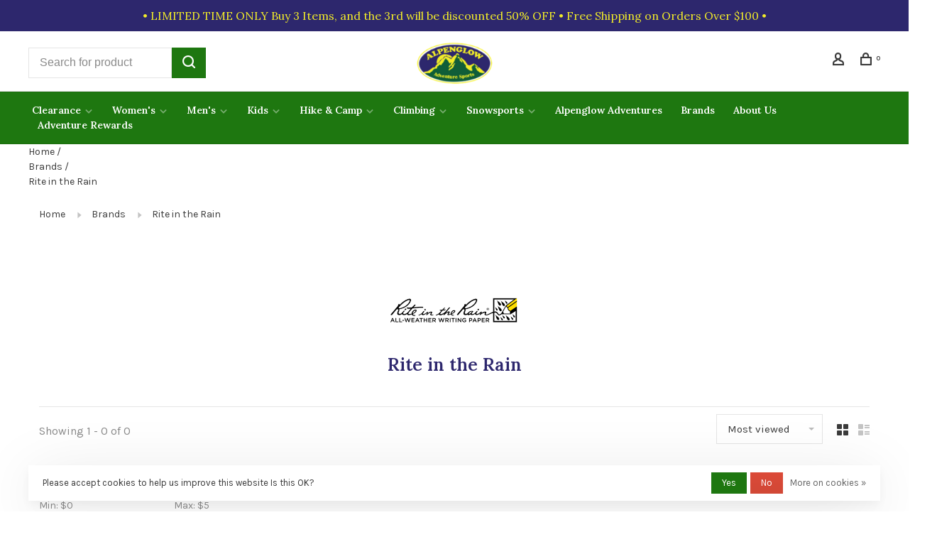

--- FILE ---
content_type: text/html;charset=utf-8
request_url: https://www.alpenglowgear.com/brands/rite-in-the-rain/
body_size: 19830
content:
<!DOCTYPE html>
<html lang="en">
 <head>
 <script type="application/ld+json">
{
  "@context": "https://schema.org/",
  "@type": "WebSite",
  "name": "Alpenglow Adventure Sports",
  "url": "https://www.alpenglowgear.com/",
  "potentialAction": {
    "@type": "SearchAction",
    "target": "https://www.alpenglowgear.com/search/{search_term_string}",
    "query-input": "required name=search_term_string"
  }
}
</script>
  
 <meta charset="utf-8"/>
<!-- [START] 'blocks/head.rain' -->
<!--

  (c) 2008-2026 Lightspeed Netherlands B.V.
  http://www.lightspeedhq.com
  Generated: 30-01-2026 @ 15:10:59

-->
<link rel="canonical" href="https://www.alpenglowgear.com/brands/rite-in-the-rain/"/>
<link rel="alternate" href="https://www.alpenglowgear.com/index.rss" type="application/rss+xml" title="New products"/>
<link href="https://cdn.shoplightspeed.com/assets/cookielaw.css?2025-02-20" rel="stylesheet" type="text/css"/>
<meta name="robots" content="noodp,noydir"/>
<meta name="google-site-verification" content="y7P9z-mTzAfiRbnCu2lth8B8GEx1Ayq2VykrbLi5i1Y"/>
<meta property="og:url" content="https://www.alpenglowgear.com/brands/rite-in-the-rain/?source=facebook"/>
<meta property="og:site_name" content="Alpenglow Adventure Sports"/>
<meta property="og:title" content="Rite in the Rain"/>
<meta property="og:description" content="Your destination for outdoor adventure gear. We have gear at affordable prices, guaranteed. Get your gear to go and get outside to your adventure or summit ques"/>
<script src="https://ajax.googleapis.com/ajax/libs/jquery/1.9.1/jquery.min.js"></script>
<script src="https://services.elfsight.com/lightspeed/assets/plugins/jquery.instashow.packaged.js"></script>
<script>
<meta name="facebook-domain-verification" content="iy823agn42xcdhe0ou0hteelmggn8e" />
</script>
<script>
<meta name="facebook-domain-verification" content="iy823agn42xcdhe0ou0hteelmggn8e" />
</script>
<script>
<!-- Google tag (gtag.js) -->
<script async src="https://www.googletagmanager.com/gtag/js?id=G-PGPJC735XZ"></script>
<script>
    window.dataLayer = window.dataLayer || [];
    function gtag(){dataLayer.push(arguments);}
    gtag('js', new Date());

    gtag('config', 'G-PGPJC735XZ');
</script>
</script>
<!--[if lt IE 9]>
<script src="https://cdn.shoplightspeed.com/assets/html5shiv.js?2025-02-20"></script>
<![endif]-->
<!-- [END] 'blocks/head.rain' -->
  	<meta property="og:image" content="https://cdn.shoplightspeed.com/shops/608154/themes/18855/v/1018726/assets/logo.png?20241112163205">
  
  
  
  <title>Rite in the Rain - Alpenglow Adventure Sports</title>
 <meta name="description" content="Your destination for outdoor adventure gear. We have gear at affordable prices, guaranteed. Get your gear to go and get outside to your adventure or summit ques" />
 <meta name="keywords" content="Rite, in, the, Rain, alpenglow, adventure, alpenglow adventure sports, climbing gear maine, maine climbing, ice climbing gear, ice climbing maine, Rab, Mammut, Kahtoola, Hillsound, Black Diamond, Lundhags, NW Alpine, Petzl, Western Mountaineering, ar" />
 <meta http-equiv="X-UA-Compatible" content="ie=edge">
 <meta name="apple-mobile-web-app-capable" content="yes">
 <meta name="apple-mobile-web-app-status-bar-style" content="black">
 <meta name="viewport" content="width=device-width, initial-scale=1, maximum-scale=1, user-scalable=0"/>
 
  <link rel="shortcut icon" href="https://cdn.shoplightspeed.com/shops/608154/themes/18855/v/1018728/assets/favicon.ico?20241112163205" type="image/x-icon" />
 
 <link rel="preconnect" href="https://fonts.googleapis.com">
<link rel="preconnect" href="https://fonts.gstatic.com" crossorigin>
<link href='//fonts.googleapis.com/css?family=Karla:400,400i,300,500,600,700,700i,800,900|Lora:400,400i,300,500,600,700,700i,800,900&display=swap' rel='stylesheet' type='text/css'>
   
 <link rel="preload" as="font" type="font/woff2" crossorigin href="https://cdn.shoplightspeed.com/shops/608154/themes/18855/assets/nucleo-mini.woff2?20260106173117"/>
 
 <link rel='preload' as='style' href="https://cdn.shoplightspeed.com/assets/gui-2-0.css?2025-02-20" />
 <link rel="stylesheet" href="https://cdn.shoplightspeed.com/assets/gui-2-0.css?2025-02-20" />
 
 <link rel='preload' as='style' href="https://cdn.shoplightspeed.com/assets/gui-responsive-2-0.css?2025-02-20" /> 
 <link rel="stylesheet" href="https://cdn.shoplightspeed.com/assets/gui-responsive-2-0.css?2025-02-20" /> 
 
 <link rel="preload" as="style" href="https://cdn.shoplightspeed.com/shops/608154/themes/18855/assets/style.css?20260106173117">
 <link rel="stylesheet" href="https://cdn.shoplightspeed.com/shops/608154/themes/18855/assets/style.css?20260106173117">
 
 <link rel="preload" as="style" href="https://cdn.shoplightspeed.com/shops/608154/themes/18855/assets/settings.css?20260106173117">
 <link rel="stylesheet" href="https://cdn.shoplightspeed.com/shops/608154/themes/18855/assets/settings.css?20260106173117" />
 
 <link rel="preload" as="style" href="https://cdn.shoplightspeed.com/shops/608154/themes/18855/assets/custom.css?20260106173117">
 <link rel="stylesheet" href="https://cdn.shoplightspeed.com/shops/608154/themes/18855/assets/custom.css?20260106173117" />
 
 <link rel="preload" as="script" href="//ajax.googleapis.com/ajax/libs/jquery/3.0.0/jquery.min.js">
 <script src="//ajax.googleapis.com/ajax/libs/jquery/3.0.0/jquery.min.js"></script>
 <script>
 	if( !window.jQuery ) document.write('<script src="https://cdn.shoplightspeed.com/shops/608154/themes/18855/assets/jquery-3.0.0.min.js?20260106173117"><\/script>');
 </script>
 
 <link rel="preload" as="script" href="//cdn.jsdelivr.net/npm/js-cookie@2/src/js.cookie.min.js">
 <script src="//cdn.jsdelivr.net/npm/js-cookie@2/src/js.cookie.min.js"></script>
 
 <link rel="preload" as="script" href="https://cdn.shoplightspeed.com/assets/gui.js?2025-02-20">
 <script src="https://cdn.shoplightspeed.com/assets/gui.js?2025-02-20"></script>
 
 <link rel="preload" as="script" href="https://cdn.shoplightspeed.com/assets/gui-responsive-2-0.js?2025-02-20">
 <script src="https://cdn.shoplightspeed.com/assets/gui-responsive-2-0.js?2025-02-20"></script>
 
 <link rel="preload" as="script" href="https://cdn.shoplightspeed.com/shops/608154/themes/18855/assets/scripts-min.js?20260106173117">
 <script src="https://cdn.shoplightspeed.com/shops/608154/themes/18855/assets/scripts-min.js?20260106173117"></script>
 
 <link rel="preconnect" href="https://ajax.googleapis.com">
		<link rel="preconnect" href="https://cdn.webshopapp.com/">
		<link rel="preconnect" href="https://cdn.webshopapp.com/">	
		<link rel="preconnect" href="https://fonts.googleapis.com">
		<link rel="preconnect" href="https://fonts.gstatic.com" crossorigin>
		<link rel="dns-prefetch" href="https://ajax.googleapis.com">
		<link rel="dns-prefetch" href="https://cdn.webshopapp.com/">
		<link rel="dns-prefetch" href="https://cdn.webshopapp.com/">	
		<link rel="dns-prefetch" href="https://fonts.googleapis.com">
		<link rel="dns-prefetch" href="https://fonts.gstatic.com" crossorigin>
 
    
  
  
 </head>
 <body class=" site-width-large product-images-format-landscape title-mode-centered product-title-mode-left ajax-cart page-rite-in-the-rain">
 
  
 <div class="page-content">
 
       
   	
    
     			  			  
  
     
     
 <script>
 var product_image_size = '752x560x2',
 product_image_size_mobile = '440x330x2',
 product_image_thumb = '176x132x2',
 product_in_stock_label = 'In stock',
 product_backorder_label = 'On backorder',
 		product_out_of_stock_label = 'Out of stock',
 product_multiple_variant_label = 'View all product options',
 show_variant_picker = 1,
 display_variant_picker_on = 'all',
 show_newsletter_promo_popup = 0,
 newsletter_promo_delay = '10000',
 newsletter_promo_hide_until = '7',
 notification_bar_hide_until = '0',
 		currency_format = '$',
   shop_lang = 'us',
 number_format = '0,0.00',
 		shop_url = 'https://www.alpenglowgear.com/',
 shop_id = '608154',
 	readmore = 'Read more';
 	search_url = "https://www.alpenglowgear.com/search/",
  static_url = 'https://cdn.shoplightspeed.com/shops/608154/',
 search_empty = 'No products found',
 view_all_results = 'View all results',
 	priceStatus = 'enabled',
     mobileDevice = false;
 	</script>
			
 
<div class="mobile-nav-overlay"></div>

	<div class="top-bar">• LIMITED TIME ONLY Buy 3 Items, and the 3rd will be discounted 50% OFF • Free Shipping on Orders Over $100 •</div>

<div class="header-wrapper">
<div class="header-sticky-placeholder"></div>

<header class="site-header site-header-lg mega-menu-header menu-bottom-layout menu-bottom-layout-center header-sticky has-search-bar">
  <div class="site-header-main-wrapper">
        
    	    		<nav class="secondary-nav nav-style secondary-nav-left">
                    <ul>
            <li>
              <div class="search-header search-header-minimal">
                <form action="https://www.alpenglowgear.com/search/" method="get" id="searchForm" class="ajax-enabled">
                  <input type="text" name="q" autocomplete="off" value="" placeholder="Search for product">
                  <a href="#" class="button button-sm" onclick="$('#searchForm').submit()"><span class="nc-icon-mini ui-1_zoom"></span><span class="nc-icon-mini loader_circle-04 spin"></span></a>
                  <div class="search-results"></div>
                </form>
              </div>
            </li>
          </ul>
                  </nav>
    	    
    <a href="https://www.alpenglowgear.com/" class="logo logo-lg logo-center">
              <img src="https://cdn.shoplightspeed.com/shops/608154/themes/18855/v/1018726/assets/logo.png?20241112163205" alt="Alpenglow Adventure Sports" class="logo-image">
                </a>

        
    
    <nav class="secondary-nav nav-style">
      <ul>
        
                
        
        
                   
        
        <li class="menu-item-desktop-only menu-item-account">
                    <a href="#" title="Account" data-featherlight="#loginModal" data-featherlight-variant="featherlight-login"><span class="nc-icon-mini users_single-body"></span></a>
                  </li>

        
        
        <li>
          <a href="#" title="Cart" class="cart-trigger"><span class="nc-icon-mini shopping_bag-20"></span><sup>0</sup></a>
        </li>

                
      </ul>
      
      
      <a class="burger" title="Menu">
        <span></span>
      </a>

    </nav>
  </div>
  
    	<div class="main-nav-wrapper">
      <nav class="main-nav nav-style">
  <ul>

        	
    
                  <li class="menu-item-category-529825 has-child">
        <a href="https://www.alpenglowgear.com/clearance/">Clearance</a>
        <button class="mobile-menu-subopen"><span class="nc-icon-mini arrows-3_small-down"></span></button>                <ul class="">
                    <li class="susubitem-image susubitem-image-circle">
                                                <img src="data:image/svg+xml;charset=utf-8,%3Csvg xmlns%3D'http%3A%2F%2Fwww.w3.org%2F2000%2Fsvg' viewBox%3D'0 0 120 120'%2F%3E"  data-src="https://cdn.shoplightspeed.com/shops/608154/files/33299120/120x120x1/clearance.jpg" data-retina="https://cdn.shoplightspeed.com/shops/608154/files/33299120/240x240x1/clearance.jpg" alt="Clearance" class="lazy-cat-menu" width="120" height="120">
                      </li>
                                <li class="subsubitem">
              <a class="underline-hover" href="https://www.alpenglowgear.com/clearance/clearance-climbing/" title="Clearance Climbing">Clearance Climbing</a>
                                        </li>
                      <li class="subsubitem has-child">
              <a class="underline-hover" href="https://www.alpenglowgear.com/clearance/clearance-clothing/" title="Clearance Clothing">Clearance Clothing</a>
              <button class="mobile-menu-subopen"><span class="nc-icon-mini arrows-3_small-down"></span></button>                            <ul class="">
                                  <li class="subsubitem">
                    <a class="underline-hover" href="https://www.alpenglowgear.com/clearance/clearance-clothing/clearance-kids-clothing/" title="Clearance Kids&#039; Clothing">Clearance Kids&#039; Clothing</a>
                  </li>
                                  <li class="subsubitem">
                    <a class="underline-hover" href="https://www.alpenglowgear.com/clearance/clearance-clothing/clearance-womens-clothing/" title="Clearance Women&#039;s Clothing">Clearance Women&#039;s Clothing</a>
                  </li>
                                  <li class="subsubitem">
                    <a class="underline-hover" href="https://www.alpenglowgear.com/clearance/clearance-clothing/clearance-mens-clothing/" title="Clearance Men&#039;s Clothing">Clearance Men&#039;s Clothing</a>
                  </li>
                              </ul>
                          </li>
                      <li class="subsubitem">
              <a class="underline-hover" href="https://www.alpenglowgear.com/clearance/clearance-footwear/" title="Clearance Footwear">Clearance Footwear</a>
                                        </li>
                      <li class="subsubitem">
              <a class="underline-hover" href="https://www.alpenglowgear.com/clearance/clearance-hike-camp/" title="Clearance Hike &amp; Camp">Clearance Hike &amp; Camp</a>
                                        </li>
                      <li class="subsubitem">
              <a class="underline-hover" href="https://www.alpenglowgear.com/clearance/clearance-snowsports/" title="Clearance Snowsports">Clearance Snowsports</a>
                                        </li>
                  </ul>
              </li>
            <li class="menu-item-category-530057 has-child">
        <a href="https://www.alpenglowgear.com/womens/">Women&#039;s</a>
        <button class="mobile-menu-subopen"><span class="nc-icon-mini arrows-3_small-down"></span></button>                <ul class="">
                    <li class="susubitem-image susubitem-image-circle">
                                                <img src="data:image/svg+xml;charset=utf-8,%3Csvg xmlns%3D'http%3A%2F%2Fwww.w3.org%2F2000%2Fsvg' viewBox%3D'0 0 120 120'%2F%3E"  data-src="https://cdn.shoplightspeed.com/shops/608154/files/33304554/120x120x1/womens.jpg" data-retina="https://cdn.shoplightspeed.com/shops/608154/files/33304554/240x240x1/womens.jpg" alt="Women&#039;s" class="lazy-cat-menu" width="120" height="120">
                      </li>
                                <li class="subsubitem has-child">
              <a class="underline-hover" href="https://www.alpenglowgear.com/womens/womens-tops/" title="Women&#039;s Tops">Women&#039;s Tops</a>
              <button class="mobile-menu-subopen"><span class="nc-icon-mini arrows-3_small-down"></span></button>                            <ul class="">
                                  <li class="subsubitem">
                    <a class="underline-hover" href="https://www.alpenglowgear.com/womens/womens-tops/womens-long-sleeve-shirts/" title="Women&#039;s Long Sleeve Shirts">Women&#039;s Long Sleeve Shirts</a>
                  </li>
                                  <li class="subsubitem">
                    <a class="underline-hover" href="https://www.alpenglowgear.com/womens/womens-tops/womens-short-sleeve-shirts/" title="Women&#039;s Short Sleeve Shirts">Women&#039;s Short Sleeve Shirts</a>
                  </li>
                                  <li class="subsubitem">
                    <a class="underline-hover" href="https://www.alpenglowgear.com/womens/womens-tops/womens-tanks/" title="Women&#039;s Tanks">Women&#039;s Tanks</a>
                  </li>
                              </ul>
                          </li>
                      <li class="subsubitem has-child">
              <a class="underline-hover" href="https://www.alpenglowgear.com/womens/womens-accessories/" title="Women&#039;s Accessories">Women&#039;s Accessories</a>
              <button class="mobile-menu-subopen"><span class="nc-icon-mini arrows-3_small-down"></span></button>                            <ul class="">
                                  <li class="subsubitem">
                    <a class="underline-hover" href="https://www.alpenglowgear.com/womens/womens-accessories/womens-gloves-mittens/" title="Women&#039;s Gloves &amp; Mittens">Women&#039;s Gloves &amp; Mittens</a>
                  </li>
                                  <li class="subsubitem">
                    <a class="underline-hover" href="https://www.alpenglowgear.com/womens/womens-accessories/womens-headwear/" title="Women&#039;s Headwear">Women&#039;s Headwear</a>
                  </li>
                                  <li class="subsubitem">
                    <a class="underline-hover" href="https://www.alpenglowgear.com/womens/womens-accessories/womens-belts/" title="Women&#039;s Belts">Women&#039;s Belts</a>
                  </li>
                                  <li class="subsubitem">
                    <a class="underline-hover" href="https://www.alpenglowgear.com/womens/womens-accessories/womens-winter-headwear/" title="Women&#039;s Winter Headwear">Women&#039;s Winter Headwear</a>
                  </li>
                                  <li class="subsubitem">
                    <a class="underline-hover" href="https://www.alpenglowgear.com/womens/womens-accessories/womens-eyewear/" title="Women&#039;s Eyewear">Women&#039;s Eyewear</a>
                  </li>
                              </ul>
                          </li>
                      <li class="subsubitem has-child">
              <a class="underline-hover" href="https://www.alpenglowgear.com/womens/womens-baselayer/" title="Women&#039;s Baselayer">Women&#039;s Baselayer</a>
              <button class="mobile-menu-subopen"><span class="nc-icon-mini arrows-3_small-down"></span></button>                            <ul class="">
                                  <li class="subsubitem">
                    <a class="underline-hover" href="https://www.alpenglowgear.com/womens/womens-baselayer/womens-baselayer-bottoms/" title="Women&#039;s Baselayer Bottoms">Women&#039;s Baselayer Bottoms</a>
                  </li>
                                  <li class="subsubitem">
                    <a class="underline-hover" href="https://www.alpenglowgear.com/womens/womens-baselayer/womens-baselayer-tops/" title="Women&#039;s Baselayer Tops">Women&#039;s Baselayer Tops</a>
                  </li>
                              </ul>
                          </li>
                      <li class="subsubitem has-child">
              <a class="underline-hover" href="https://www.alpenglowgear.com/womens/womens-bottoms/" title="Women&#039;s Bottoms">Women&#039;s Bottoms</a>
              <button class="mobile-menu-subopen"><span class="nc-icon-mini arrows-3_small-down"></span></button>                            <ul class="">
                                  <li class="subsubitem">
                    <a class="underline-hover" href="https://www.alpenglowgear.com/womens/womens-bottoms/womens-pants/" title="Women&#039;s Pants">Women&#039;s Pants</a>
                  </li>
                                  <li class="subsubitem">
                    <a class="underline-hover" href="https://www.alpenglowgear.com/womens/womens-bottoms/womens-shorts/" title="Women&#039;s Shorts">Women&#039;s Shorts</a>
                  </li>
                                  <li class="subsubitem">
                    <a class="underline-hover" href="https://www.alpenglowgear.com/womens/womens-bottoms/womens-dresses-skirts/" title="Women&#039;s Dresses &amp; Skirts">Women&#039;s Dresses &amp; Skirts</a>
                  </li>
                              </ul>
                          </li>
                      <li class="subsubitem has-child">
              <a class="underline-hover" href="https://www.alpenglowgear.com/womens/womens-footwear/" title="Women&#039;s Footwear">Women&#039;s Footwear</a>
              <button class="mobile-menu-subopen"><span class="nc-icon-mini arrows-3_small-down"></span></button>                            <ul class="">
                                  <li class="subsubitem">
                    <a class="underline-hover" href="https://www.alpenglowgear.com/womens/womens-footwear/womens-backpacking/" title="Women&#039;s Backpacking">Women&#039;s Backpacking</a>
                  </li>
                                  <li class="subsubitem">
                    <a class="underline-hover" href="https://www.alpenglowgear.com/womens/womens-footwear/womens-hiking-shoes/" title="Women&#039;s Hiking Shoes">Women&#039;s Hiking Shoes</a>
                  </li>
                                  <li class="subsubitem">
                    <a class="underline-hover" href="https://www.alpenglowgear.com/womens/womens-footwear/womens-socks/" title="Women&#039;s Socks">Women&#039;s Socks</a>
                  </li>
                                  <li class="subsubitem">
                    <a class="underline-hover" href="https://www.alpenglowgear.com/womens/womens-footwear/womens-trail-running-shoes/" title="Women&#039;s Trail Running Shoes">Women&#039;s Trail Running Shoes</a>
                  </li>
                              </ul>
                          </li>
                      <li class="subsubitem has-child">
              <a class="underline-hover" href="https://www.alpenglowgear.com/womens/womens-outerwear/" title="Women&#039;s Outerwear">Women&#039;s Outerwear</a>
              <button class="mobile-menu-subopen"><span class="nc-icon-mini arrows-3_small-down"></span></button>                            <ul class="">
                                  <li class="subsubitem">
                    <a class="underline-hover" href="https://www.alpenglowgear.com/womens/womens-outerwear/womens-jackets/" title="Women&#039;s Jackets">Women&#039;s Jackets</a>
                  </li>
                                  <li class="subsubitem">
                    <a class="underline-hover" href="https://www.alpenglowgear.com/womens/womens-outerwear/womens-winter-pants/" title="Women&#039;s Winter Pants">Women&#039;s Winter Pants</a>
                  </li>
                              </ul>
                          </li>
                  </ul>
              </li>
            <li class="menu-item-category-529976 has-child">
        <a href="https://www.alpenglowgear.com/mens/">Men&#039;s</a>
        <button class="mobile-menu-subopen"><span class="nc-icon-mini arrows-3_small-down"></span></button>                <ul class="">
                    <li class="susubitem-image susubitem-image-circle">
                                                <img src="data:image/svg+xml;charset=utf-8,%3Csvg xmlns%3D'http%3A%2F%2Fwww.w3.org%2F2000%2Fsvg' viewBox%3D'0 0 120 120'%2F%3E"  data-src="https://cdn.shoplightspeed.com/shops/608154/files/49954742/120x120x1/mens.jpg" data-retina="https://cdn.shoplightspeed.com/shops/608154/files/49954742/240x240x1/mens.jpg" alt="Men&#039;s" class="lazy-cat-menu" width="120" height="120">
                      </li>
                                <li class="subsubitem has-child">
              <a class="underline-hover" href="https://www.alpenglowgear.com/mens/mens-accessories/" title="Men&#039;s Accessories">Men&#039;s Accessories</a>
              <button class="mobile-menu-subopen"><span class="nc-icon-mini arrows-3_small-down"></span></button>                            <ul class="">
                                  <li class="subsubitem">
                    <a class="underline-hover" href="https://www.alpenglowgear.com/mens/mens-accessories/mens-gloves-mittens/" title="Men&#039;s Gloves &amp; Mittens">Men&#039;s Gloves &amp; Mittens</a>
                  </li>
                                  <li class="subsubitem">
                    <a class="underline-hover" href="https://www.alpenglowgear.com/mens/mens-accessories/mens-headwear/" title="Men&#039;s Headwear">Men&#039;s Headwear</a>
                  </li>
                                  <li class="subsubitem">
                    <a class="underline-hover" href="https://www.alpenglowgear.com/mens/mens-accessories/mens-belts/" title="Men&#039;s Belts">Men&#039;s Belts</a>
                  </li>
                                  <li class="subsubitem">
                    <a class="underline-hover" href="https://www.alpenglowgear.com/mens/mens-accessories/mens-eyewear/" title="Men&#039;s Eyewear">Men&#039;s Eyewear</a>
                  </li>
                              </ul>
                          </li>
                      <li class="subsubitem">
              <a class="underline-hover" href="https://www.alpenglowgear.com/mens/mens-baselayer/" title="Men&#039;s Baselayer">Men&#039;s Baselayer</a>
                                        </li>
                      <li class="subsubitem has-child">
              <a class="underline-hover" href="https://www.alpenglowgear.com/mens/mens-bottoms/" title="Men&#039;s Bottoms">Men&#039;s Bottoms</a>
              <button class="mobile-menu-subopen"><span class="nc-icon-mini arrows-3_small-down"></span></button>                            <ul class="">
                                  <li class="subsubitem">
                    <a class="underline-hover" href="https://www.alpenglowgear.com/mens/mens-bottoms/mens-pants/" title="Men&#039;s Pants">Men&#039;s Pants</a>
                  </li>
                                  <li class="subsubitem">
                    <a class="underline-hover" href="https://www.alpenglowgear.com/mens/mens-bottoms/mens-shorts/" title="Men&#039;s Shorts">Men&#039;s Shorts</a>
                  </li>
                              </ul>
                          </li>
                      <li class="subsubitem has-child">
              <a class="underline-hover" href="https://www.alpenglowgear.com/mens/mens-footwear/" title="Men&#039;s Footwear">Men&#039;s Footwear</a>
              <button class="mobile-menu-subopen"><span class="nc-icon-mini arrows-3_small-down"></span></button>                            <ul class="">
                                  <li class="subsubitem">
                    <a class="underline-hover" href="https://www.alpenglowgear.com/mens/mens-footwear/footwear-accessories/" title="Footwear Accessories">Footwear Accessories</a>
                  </li>
                                  <li class="subsubitem">
                    <a class="underline-hover" href="https://www.alpenglowgear.com/mens/mens-footwear/mens-backpacking-shoes/" title="Men&#039;s Backpacking Shoes">Men&#039;s Backpacking Shoes</a>
                  </li>
                                  <li class="subsubitem">
                    <a class="underline-hover" href="https://www.alpenglowgear.com/mens/mens-footwear/mens-booties/" title="Men&#039;s Booties">Men&#039;s Booties</a>
                  </li>
                                  <li class="subsubitem">
                    <a class="underline-hover" href="https://www.alpenglowgear.com/mens/mens-footwear/mens-light-hiking-shoes/" title="Men&#039;s Light Hiking Shoes">Men&#039;s Light Hiking Shoes</a>
                  </li>
                                  <li class="subsubitem">
                    <a class="underline-hover" href="https://www.alpenglowgear.com/mens/mens-footwear/mens-socks/" title="Men&#039;s Socks">Men&#039;s Socks</a>
                  </li>
                                  <li class="subsubitem">
                    <a class="underline-hover" href="https://www.alpenglowgear.com/mens/mens-footwear/mens-trail-running-shoes/" title="Men&#039;s Trail Running Shoes">Men&#039;s Trail Running Shoes</a>
                  </li>
                                  <li class="subsubitem">
                    <a class="underline-hover" href="https://www.alpenglowgear.com/mens/mens-footwear/mens-casual-shoes/" title="Men&#039;s Casual Shoes">Men&#039;s Casual Shoes</a>
                  </li>
                              </ul>
                          </li>
                      <li class="subsubitem has-child">
              <a class="underline-hover" href="https://www.alpenglowgear.com/mens/mens-outerwear/" title="Men&#039;s Outerwear">Men&#039;s Outerwear</a>
              <button class="mobile-menu-subopen"><span class="nc-icon-mini arrows-3_small-down"></span></button>                            <ul class="">
                                  <li class="subsubitem">
                    <a class="underline-hover" href="https://www.alpenglowgear.com/mens/mens-outerwear/mens-jackets/" title="Men&#039;s Jackets">Men&#039;s Jackets</a>
                  </li>
                                  <li class="subsubitem">
                    <a class="underline-hover" href="https://www.alpenglowgear.com/mens/mens-outerwear/mens-outerwear-pants/" title="Men&#039;s Outerwear Pants">Men&#039;s Outerwear Pants</a>
                  </li>
                              </ul>
                          </li>
                      <li class="subsubitem has-child">
              <a class="underline-hover" href="https://www.alpenglowgear.com/mens/mens-tops/" title="Men&#039;s Tops">Men&#039;s Tops</a>
              <button class="mobile-menu-subopen"><span class="nc-icon-mini arrows-3_small-down"></span></button>                            <ul class="">
                                  <li class="subsubitem">
                    <a class="underline-hover" href="https://www.alpenglowgear.com/mens/mens-tops/mens-long-sleeve-shirts/" title="Men&#039;s Long Sleeve Shirts">Men&#039;s Long Sleeve Shirts</a>
                  </li>
                                  <li class="subsubitem">
                    <a class="underline-hover" href="https://www.alpenglowgear.com/mens/mens-tops/mens-short-sleeve-shirts/" title="Men&#039;s Short Sleeve Shirts">Men&#039;s Short Sleeve Shirts</a>
                  </li>
                              </ul>
                          </li>
                  </ul>
              </li>
            <li class="menu-item-category-529967 has-child">
        <a href="https://www.alpenglowgear.com/kids/">Kids</a>
        <button class="mobile-menu-subopen"><span class="nc-icon-mini arrows-3_small-down"></span></button>                <ul class="">
                    <li class="susubitem-image susubitem-image-circle">
                                                <img src="data:image/svg+xml;charset=utf-8,%3Csvg xmlns%3D'http%3A%2F%2Fwww.w3.org%2F2000%2Fsvg' viewBox%3D'0 0 120 120'%2F%3E"  data-src="https://cdn.shoplightspeed.com/shops/608154/files/5543463/120x120x1/kids.jpg" data-retina="https://cdn.shoplightspeed.com/shops/608154/files/5543463/240x240x1/kids.jpg" alt="Kids" class="lazy-cat-menu" width="120" height="120">
                      </li>
                                <li class="subsubitem has-child">
              <a class="underline-hover" href="https://www.alpenglowgear.com/kids/kids-accessories/" title="Kids&#039; Accessories">Kids&#039; Accessories</a>
              <button class="mobile-menu-subopen"><span class="nc-icon-mini arrows-3_small-down"></span></button>                            <ul class="">
                                  <li class="subsubitem">
                    <a class="underline-hover" href="https://www.alpenglowgear.com/kids/kids-accessories/kids-hats/" title="Kids&#039; Hats">Kids&#039; Hats</a>
                  </li>
                                  <li class="subsubitem">
                    <a class="underline-hover" href="https://www.alpenglowgear.com/kids/kids-accessories/kids-gloves-mittens/" title="Kids&#039; Gloves &amp; Mittens">Kids&#039; Gloves &amp; Mittens</a>
                  </li>
                              </ul>
                          </li>
                      <li class="subsubitem has-child">
              <a class="underline-hover" href="https://www.alpenglowgear.com/kids/kids-clothing/" title="Kids&#039; Clothing">Kids&#039; Clothing</a>
              <button class="mobile-menu-subopen"><span class="nc-icon-mini arrows-3_small-down"></span></button>                            <ul class="">
                                  <li class="subsubitem">
                    <a class="underline-hover" href="https://www.alpenglowgear.com/kids/kids-clothing/kids-tops/" title="Kids&#039; Tops">Kids&#039; Tops</a>
                  </li>
                                  <li class="subsubitem">
                    <a class="underline-hover" href="https://www.alpenglowgear.com/kids/kids-clothing/kids-jackets/" title="Kids&#039; Jackets">Kids&#039; Jackets</a>
                  </li>
                                  <li class="subsubitem">
                    <a class="underline-hover" href="https://www.alpenglowgear.com/kids/kids-clothing/kids-pants/" title="Kids&#039; Pants">Kids&#039; Pants</a>
                  </li>
                              </ul>
                          </li>
                      <li class="subsubitem has-child">
              <a class="underline-hover" href="https://www.alpenglowgear.com/kids/kids-footwear/" title="Kids&#039; Footwear">Kids&#039; Footwear</a>
              <button class="mobile-menu-subopen"><span class="nc-icon-mini arrows-3_small-down"></span></button>                            <ul class="">
                                  <li class="subsubitem">
                    <a class="underline-hover" href="https://www.alpenglowgear.com/kids/kids-footwear/kids-socks/" title="Kids&#039; Socks">Kids&#039; Socks</a>
                  </li>
                              </ul>
                          </li>
                  </ul>
              </li>
            <li class="menu-item-category-529912 has-child">
        <a href="https://www.alpenglowgear.com/hike-camp/">Hike &amp; Camp</a>
        <button class="mobile-menu-subopen"><span class="nc-icon-mini arrows-3_small-down"></span></button>                <ul class="">
                    <li class="susubitem-image susubitem-image-circle">
                                                <img src="data:image/svg+xml;charset=utf-8,%3Csvg xmlns%3D'http%3A%2F%2Fwww.w3.org%2F2000%2Fsvg' viewBox%3D'0 0 120 120'%2F%3E"  data-src="https://cdn.shoplightspeed.com/shops/608154/files/5543430/120x120x1/hike-camp.jpg" data-retina="https://cdn.shoplightspeed.com/shops/608154/files/5543430/240x240x1/hike-camp.jpg" alt="Hike &amp; Camp" class="lazy-cat-menu" width="120" height="120">
                      </li>
                                <li class="subsubitem">
              <a class="underline-hover" href="https://www.alpenglowgear.com/hike-camp/books-maps-dvds/" title="Books, Maps, &amp; DVDs">Books, Maps, &amp; DVDs</a>
                                        </li>
                      <li class="subsubitem has-child">
              <a class="underline-hover" href="https://www.alpenglowgear.com/hike-camp/camp-hygiene/" title="Camp Hygiene">Camp Hygiene</a>
              <button class="mobile-menu-subopen"><span class="nc-icon-mini arrows-3_small-down"></span></button>                            <ul class="">
                                  <li class="subsubitem">
                    <a class="underline-hover" href="https://www.alpenglowgear.com/hike-camp/camp-hygiene/soap/" title="Soap">Soap</a>
                  </li>
                                  <li class="subsubitem">
                    <a class="underline-hover" href="https://www.alpenglowgear.com/hike-camp/camp-hygiene/toiletries/" title="Toiletries">Toiletries</a>
                  </li>
                                  <li class="subsubitem">
                    <a class="underline-hover" href="https://www.alpenglowgear.com/hike-camp/camp-hygiene/towels/" title="Towels">Towels</a>
                  </li>
                              </ul>
                          </li>
                      <li class="subsubitem has-child">
              <a class="underline-hover" href="https://www.alpenglowgear.com/hike-camp/camp-kitchen/" title="Camp Kitchen">Camp Kitchen</a>
              <button class="mobile-menu-subopen"><span class="nc-icon-mini arrows-3_small-down"></span></button>                            <ul class="">
                                  <li class="subsubitem">
                    <a class="underline-hover" href="https://www.alpenglowgear.com/hike-camp/camp-kitchen/cookware/" title="Cookware">Cookware</a>
                  </li>
                                  <li class="subsubitem">
                    <a class="underline-hover" href="https://www.alpenglowgear.com/hike-camp/camp-kitchen/dishes-utensils/" title="Dishes &amp; Utensils">Dishes &amp; Utensils</a>
                  </li>
                                  <li class="subsubitem">
                    <a class="underline-hover" href="https://www.alpenglowgear.com/hike-camp/camp-kitchen/food-drink/" title="Food &amp; Drink">Food &amp; Drink</a>
                  </li>
                                  <li class="subsubitem">
                    <a class="underline-hover" href="https://www.alpenglowgear.com/hike-camp/camp-kitchen/kitchen-accessories/" title="Kitchen Accessories">Kitchen Accessories</a>
                  </li>
                                  <li class="subsubitem">
                    <a class="underline-hover" href="https://www.alpenglowgear.com/hike-camp/camp-kitchen/stoves-fuel-bottles/" title="Stoves &amp; Fuel Bottles">Stoves &amp; Fuel Bottles</a>
                  </li>
                              </ul>
                          </li>
                      <li class="subsubitem">
              <a class="underline-hover" href="https://www.alpenglowgear.com/hike-camp/camp-leisure/" title="Camp Leisure">Camp Leisure</a>
                                        </li>
                      <li class="subsubitem">
              <a class="underline-hover" href="https://www.alpenglowgear.com/hike-camp/gear-maintenance/" title="Gear Maintenance">Gear Maintenance</a>
                                        </li>
                      <li class="subsubitem">
              <a class="underline-hover" href="https://www.alpenglowgear.com/hike-camp/headlamps-lighting/" title="Headlamps &amp; Lighting">Headlamps &amp; Lighting</a>
                                        </li>
                      <li class="subsubitem has-child">
              <a class="underline-hover" href="https://www.alpenglowgear.com/hike-camp/hydration/" title="Hydration">Hydration</a>
              <button class="mobile-menu-subopen"><span class="nc-icon-mini arrows-3_small-down"></span></button>                            <ul class="">
                                  <li class="subsubitem">
                    <a class="underline-hover" href="https://www.alpenglowgear.com/hike-camp/hydration/filters-purifiers/" title="Filters &amp; Purifiers">Filters &amp; Purifiers</a>
                  </li>
                                  <li class="subsubitem">
                    <a class="underline-hover" href="https://www.alpenglowgear.com/hike-camp/hydration/hydration-reservoirs/" title="Hydration Reservoirs">Hydration Reservoirs</a>
                  </li>
                                  <li class="subsubitem">
                    <a class="underline-hover" href="https://www.alpenglowgear.com/hike-camp/hydration/water-bottles/" title="Water Bottles">Water Bottles</a>
                  </li>
                              </ul>
                          </li>
                      <li class="subsubitem has-child">
              <a class="underline-hover" href="https://www.alpenglowgear.com/hike-camp/medical-survival/" title="Medical &amp; Survival">Medical &amp; Survival</a>
              <button class="mobile-menu-subopen"><span class="nc-icon-mini arrows-3_small-down"></span></button>                            <ul class="">
                                  <li class="subsubitem">
                    <a class="underline-hover" href="https://www.alpenglowgear.com/hike-camp/medical-survival/first-aid-supplies/" title="First Aid Supplies">First Aid Supplies</a>
                  </li>
                                  <li class="subsubitem">
                    <a class="underline-hover" href="https://www.alpenglowgear.com/hike-camp/medical-survival/personal-protection/" title="Personal Protection">Personal Protection</a>
                  </li>
                                  <li class="subsubitem">
                    <a class="underline-hover" href="https://www.alpenglowgear.com/hike-camp/medical-survival/survival-gear/" title="Survival Gear">Survival Gear</a>
                  </li>
                              </ul>
                          </li>
                      <li class="subsubitem has-child">
              <a class="underline-hover" href="https://www.alpenglowgear.com/hike-camp/sleeping-bags-pads/" title="Sleeping Bags &amp; Pads">Sleeping Bags &amp; Pads</a>
              <button class="mobile-menu-subopen"><span class="nc-icon-mini arrows-3_small-down"></span></button>                            <ul class="">
                                  <li class="subsubitem">
                    <a class="underline-hover" href="https://www.alpenglowgear.com/hike-camp/sleeping-bags-pads/down-sleeping-bags/" title="Down Sleeping Bags">Down Sleeping Bags</a>
                  </li>
                                  <li class="subsubitem">
                    <a class="underline-hover" href="https://www.alpenglowgear.com/hike-camp/sleeping-bags-pads/sleeping-pads/" title="Sleeping Pads">Sleeping Pads</a>
                  </li>
                                  <li class="subsubitem">
                    <a class="underline-hover" href="https://www.alpenglowgear.com/hike-camp/sleeping-bags-pads/synthetic-sleeping-bags/" title="Synthetic Sleeping Bags">Synthetic Sleeping Bags</a>
                  </li>
                              </ul>
                          </li>
                      <li class="subsubitem has-child">
              <a class="underline-hover" href="https://www.alpenglowgear.com/hike-camp/packs/" title="Packs">Packs</a>
              <button class="mobile-menu-subopen"><span class="nc-icon-mini arrows-3_small-down"></span></button>                            <ul class="">
                                  <li class="subsubitem">
                    <a class="underline-hover" href="https://www.alpenglowgear.com/hike-camp/packs/day-packs/" title="Day Packs">Day Packs</a>
                  </li>
                                  <li class="subsubitem">
                    <a class="underline-hover" href="https://www.alpenglowgear.com/hike-camp/packs/expedition-packs/" title="Expedition Packs">Expedition Packs</a>
                  </li>
                                  <li class="subsubitem">
                    <a class="underline-hover" href="https://www.alpenglowgear.com/hike-camp/packs/hydration-packs/" title="Hydration Packs">Hydration Packs</a>
                  </li>
                                  <li class="subsubitem">
                    <a class="underline-hover" href="https://www.alpenglowgear.com/hike-camp/packs/kids-packs/" title="Kids&#039; Packs">Kids&#039; Packs</a>
                  </li>
                                  <li class="subsubitem">
                    <a class="underline-hover" href="https://www.alpenglowgear.com/hike-camp/packs/lumbar-packs/" title="Lumbar Packs">Lumbar Packs</a>
                  </li>
                                  <li class="subsubitem">
                    <a class="underline-hover" href="https://www.alpenglowgear.com/hike-camp/packs/multi-day-packs/" title="Multi-Day Packs">Multi-Day Packs</a>
                  </li>
                                  <li class="subsubitem">
                    <a class="underline-hover" href="https://www.alpenglowgear.com/hike-camp/packs/pack-accessories/" title="Pack Accessories">Pack Accessories</a>
                  </li>
                                  <li class="subsubitem">
                    <a class="underline-hover" href="https://www.alpenglowgear.com/hike-camp/packs/ski-snowboard-packs/" title="Ski &amp; Snowboard Packs">Ski &amp; Snowboard Packs</a>
                  </li>
                                  <li class="subsubitem">
                    <a class="underline-hover" href="https://www.alpenglowgear.com/hike-camp/packs/urban-bags-packs/" title="Urban Bags &amp; Packs">Urban Bags &amp; Packs</a>
                  </li>
                              </ul>
                          </li>
                      <li class="subsubitem has-child">
              <a class="underline-hover" href="https://www.alpenglowgear.com/hike-camp/stuff-dry-sacks/" title="Stuff &amp; Dry Sacks">Stuff &amp; Dry Sacks</a>
              <button class="mobile-menu-subopen"><span class="nc-icon-mini arrows-3_small-down"></span></button>                            <ul class="">
                                  <li class="subsubitem">
                    <a class="underline-hover" href="https://www.alpenglowgear.com/hike-camp/stuff-dry-sacks/basic-stuff-sacks/" title="Basic Stuff Sacks">Basic Stuff Sacks</a>
                  </li>
                                  <li class="subsubitem">
                    <a class="underline-hover" href="https://www.alpenglowgear.com/hike-camp/stuff-dry-sacks/compression-sacks/" title="Compression Sacks">Compression Sacks</a>
                  </li>
                              </ul>
                          </li>
                      <li class="subsubitem has-child">
              <a class="underline-hover" href="https://www.alpenglowgear.com/hike-camp/tents-tarps/" title="Tents &amp; Tarps">Tents &amp; Tarps</a>
              <button class="mobile-menu-subopen"><span class="nc-icon-mini arrows-3_small-down"></span></button>                            <ul class="">
                                  <li class="subsubitem">
                    <a class="underline-hover" href="https://www.alpenglowgear.com/hike-camp/tents-tarps/3-season-tents-footprints/" title="3 Season Tents &amp; Footprints">3 Season Tents &amp; Footprints</a>
                  </li>
                                  <li class="subsubitem">
                    <a class="underline-hover" href="https://www.alpenglowgear.com/hike-camp/tents-tarps/4-season-tents-footprints/" title="4 Season Tents &amp; Footprints">4 Season Tents &amp; Footprints</a>
                  </li>
                                  <li class="subsubitem">
                    <a class="underline-hover" href="https://www.alpenglowgear.com/hike-camp/tents-tarps/hammocks/" title="Hammocks">Hammocks</a>
                  </li>
                                  <li class="subsubitem">
                    <a class="underline-hover" href="https://www.alpenglowgear.com/hike-camp/tents-tarps/tarps-bivy-sacks/" title="Tarps &amp; Bivy Sacks">Tarps &amp; Bivy Sacks</a>
                  </li>
                                  <li class="subsubitem">
                    <a class="underline-hover" href="https://www.alpenglowgear.com/hike-camp/tents-tarps/tent-accessories/" title="Tent Accessories">Tent Accessories</a>
                  </li>
                                  <li class="subsubitem">
                    <a class="underline-hover" href="https://www.alpenglowgear.com/hike-camp/tents-tarps/ultralight-tents-footprints/" title="Ultralight Tents &amp; Footprints">Ultralight Tents &amp; Footprints</a>
                  </li>
                              </ul>
                          </li>
                      <li class="subsubitem">
              <a class="underline-hover" href="https://www.alpenglowgear.com/hike-camp/trekking-poles/" title="Trekking Poles">Trekking Poles</a>
                                        </li>
                  </ul>
              </li>
            <li class="menu-item-category-529845 has-child">
        <a href="https://www.alpenglowgear.com/climbing/">Climbing</a>
        <button class="mobile-menu-subopen"><span class="nc-icon-mini arrows-3_small-down"></span></button>                <ul class="">
                    <li class="susubitem-image susubitem-image-circle">
                                                <img src="data:image/svg+xml;charset=utf-8,%3Csvg xmlns%3D'http%3A%2F%2Fwww.w3.org%2F2000%2Fsvg' viewBox%3D'0 0 120 120'%2F%3E"  data-src="https://cdn.shoplightspeed.com/shops/608154/files/5543414/120x120x1/climbing.jpg" data-retina="https://cdn.shoplightspeed.com/shops/608154/files/5543414/240x240x1/climbing.jpg" alt="Climbing" class="lazy-cat-menu" width="120" height="120">
                      </li>
                                <li class="subsubitem">
              <a class="underline-hover" href="https://www.alpenglowgear.com/climbing/climbing-books/" title="Climbing Books">Climbing Books</a>
                                        </li>
                      <li class="subsubitem has-child">
              <a class="underline-hover" href="https://www.alpenglowgear.com/climbing/climbing-shoes/" title="Climbing Shoes">Climbing Shoes</a>
              <button class="mobile-menu-subopen"><span class="nc-icon-mini arrows-3_small-down"></span></button>                            <ul class="">
                                  <li class="subsubitem">
                    <a class="underline-hover" href="https://www.alpenglowgear.com/climbing/climbing-shoes/kids-climbing-shoes/" title="Kids&#039; Climbing Shoes">Kids&#039; Climbing Shoes</a>
                  </li>
                                  <li class="subsubitem">
                    <a class="underline-hover" href="https://www.alpenglowgear.com/climbing/climbing-shoes/mens-climbing-shoes/" title="Men&#039;s Climbing Shoes">Men&#039;s Climbing Shoes</a>
                  </li>
                                  <li class="subsubitem">
                    <a class="underline-hover" href="https://www.alpenglowgear.com/climbing/climbing-shoes/womens-climbing-shoes/" title="Women&#039;s Climbing Shoes">Women&#039;s Climbing Shoes</a>
                  </li>
                                  <li class="subsubitem">
                    <a class="underline-hover" href="https://www.alpenglowgear.com/climbing/climbing-shoes/mens-approach-shoes/" title="Men&#039;s Approach Shoes">Men&#039;s Approach Shoes</a>
                  </li>
                                  <li class="subsubitem">
                    <a class="underline-hover" href="https://www.alpenglowgear.com/climbing/climbing-shoes/womens-approach-shoes/" title="Women&#039;s Approach Shoes">Women&#039;s Approach Shoes</a>
                  </li>
                              </ul>
                          </li>
                      <li class="subsubitem has-child">
              <a class="underline-hover" href="https://www.alpenglowgear.com/climbing/essentials/" title="Essentials">Essentials</a>
              <button class="mobile-menu-subopen"><span class="nc-icon-mini arrows-3_small-down"></span></button>                            <ul class="">
                                  <li class="subsubitem">
                    <a class="underline-hover" href="https://www.alpenglowgear.com/climbing/essentials/climbing-accessories/" title="Climbing Accessories">Climbing Accessories</a>
                  </li>
                                  <li class="subsubitem">
                    <a class="underline-hover" href="https://www.alpenglowgear.com/climbing/essentials/climbing-chalk-chalk-bags/" title="Climbing Chalk &amp; Chalk Bags">Climbing Chalk &amp; Chalk Bags</a>
                  </li>
                                  <li class="subsubitem">
                    <a class="underline-hover" href="https://www.alpenglowgear.com/climbing/essentials/climbing-mountaineering-helmets/" title="Climbing &amp; Mountaineering Helmets">Climbing &amp; Mountaineering Helmets</a>
                  </li>
                                  <li class="subsubitem">
                    <a class="underline-hover" href="https://www.alpenglowgear.com/climbing/essentials/climbing-training-gear/" title="Climbing Training Gear">Climbing Training Gear</a>
                  </li>
                              </ul>
                          </li>
                      <li class="subsubitem has-child">
              <a class="underline-hover" href="https://www.alpenglowgear.com/climbing/climbing-packs/" title="Climbing Packs">Climbing Packs</a>
              <button class="mobile-menu-subopen"><span class="nc-icon-mini arrows-3_small-down"></span></button>                            <ul class="">
                                  <li class="subsubitem">
                    <a class="underline-hover" href="https://www.alpenglowgear.com/climbing/climbing-packs/rope-bags/" title="Rope Bags">Rope Bags</a>
                  </li>
                              </ul>
                          </li>
                      <li class="subsubitem has-child">
              <a class="underline-hover" href="https://www.alpenglowgear.com/climbing/climbing-harnesses/" title="Climbing Harnesses">Climbing Harnesses</a>
              <button class="mobile-menu-subopen"><span class="nc-icon-mini arrows-3_small-down"></span></button>                            <ul class="">
                                  <li class="subsubitem">
                    <a class="underline-hover" href="https://www.alpenglowgear.com/climbing/climbing-harnesses/kids-climbing-harnesses/" title="Kids&#039; Climbing Harnesses">Kids&#039; Climbing Harnesses</a>
                  </li>
                                  <li class="subsubitem">
                    <a class="underline-hover" href="https://www.alpenglowgear.com/climbing/climbing-harnesses/mens-climbing-harnesses/" title="Men&#039;s Climbing Harnesses">Men&#039;s Climbing Harnesses</a>
                  </li>
                                  <li class="subsubitem">
                    <a class="underline-hover" href="https://www.alpenglowgear.com/climbing/climbing-harnesses/womens-climbing-harnesses/" title="Women&#039;s Climbing Harnesses">Women&#039;s Climbing Harnesses</a>
                  </li>
                              </ul>
                          </li>
                      <li class="subsubitem has-child">
              <a class="underline-hover" href="https://www.alpenglowgear.com/climbing/climbing-technical-hardware/" title="Climbing &amp; Technical Hardware">Climbing &amp; Technical Hardware</a>
              <button class="mobile-menu-subopen"><span class="nc-icon-mini arrows-3_small-down"></span></button>                            <ul class="">
                                  <li class="subsubitem">
                    <a class="underline-hover" href="https://www.alpenglowgear.com/climbing/climbing-technical-hardware/ascenders-descenders/" title="Ascenders &amp; Descenders">Ascenders &amp; Descenders</a>
                  </li>
                                  <li class="subsubitem">
                    <a class="underline-hover" href="https://www.alpenglowgear.com/climbing/climbing-technical-hardware/belay-rappel/" title="Belay &amp; Rappel">Belay &amp; Rappel</a>
                  </li>
                                  <li class="subsubitem">
                    <a class="underline-hover" href="https://www.alpenglowgear.com/climbing/climbing-technical-hardware/carabiners/" title="Carabiners">Carabiners</a>
                  </li>
                                  <li class="subsubitem">
                    <a class="underline-hover" href="https://www.alpenglowgear.com/climbing/climbing-technical-hardware/protection-active/" title="Protection Active">Protection Active</a>
                  </li>
                                  <li class="subsubitem">
                    <a class="underline-hover" href="https://www.alpenglowgear.com/climbing/climbing-technical-hardware/protection-passive/" title="Protection Passive">Protection Passive</a>
                  </li>
                                  <li class="subsubitem">
                    <a class="underline-hover" href="https://www.alpenglowgear.com/climbing/climbing-technical-hardware/pulleys/" title="Pulleys">Pulleys</a>
                  </li>
                                  <li class="subsubitem">
                    <a class="underline-hover" href="https://www.alpenglowgear.com/climbing/climbing-technical-hardware/quickdraws/" title="Quickdraws">Quickdraws</a>
                  </li>
                              </ul>
                          </li>
                      <li class="subsubitem has-child">
              <a class="underline-hover" href="https://www.alpenglowgear.com/climbing/climbing-rope/" title="Climbing Rope">Climbing Rope</a>
              <button class="mobile-menu-subopen"><span class="nc-icon-mini arrows-3_small-down"></span></button>                            <ul class="">
                                  <li class="subsubitem">
                    <a class="underline-hover" href="https://www.alpenglowgear.com/climbing/climbing-rope/single-climbing-ropes/" title="Single Climbing Ropes">Single Climbing Ropes</a>
                  </li>
                                  <li class="subsubitem">
                    <a class="underline-hover" href="https://www.alpenglowgear.com/climbing/climbing-rope/static-climbing-rope/" title="Static Climbing Rope">Static Climbing Rope</a>
                  </li>
                                  <li class="subsubitem">
                    <a class="underline-hover" href="https://www.alpenglowgear.com/climbing/climbing-rope/twin-climbing-ropes/" title="Twin Climbing Ropes">Twin Climbing Ropes</a>
                  </li>
                              </ul>
                          </li>
                      <li class="subsubitem has-child">
              <a class="underline-hover" href="https://www.alpenglowgear.com/climbing/webbing-cords/" title="Webbing &amp; Cords">Webbing &amp; Cords</a>
              <button class="mobile-menu-subopen"><span class="nc-icon-mini arrows-3_small-down"></span></button>                            <ul class="">
                                  <li class="subsubitem">
                    <a class="underline-hover" href="https://www.alpenglowgear.com/climbing/webbing-cords/cords/" title="Cords">Cords</a>
                  </li>
                                  <li class="subsubitem">
                    <a class="underline-hover" href="https://www.alpenglowgear.com/climbing/webbing-cords/slings/" title="Slings">Slings</a>
                  </li>
                                  <li class="subsubitem">
                    <a class="underline-hover" href="https://www.alpenglowgear.com/climbing/webbing-cords/webbing/" title="Webbing">Webbing</a>
                  </li>
                              </ul>
                          </li>
                      <li class="subsubitem">
              <a class="underline-hover" href="https://www.alpenglowgear.com/climbing/crash-pads/" title="Crash Pads">Crash Pads</a>
                                        </li>
                  </ul>
              </li>
            <li class="menu-item-category-530032 has-child">
        <a href="https://www.alpenglowgear.com/snowsports/">Snowsports</a>
        <button class="mobile-menu-subopen"><span class="nc-icon-mini arrows-3_small-down"></span></button>                <ul class="">
                    <li class="susubitem-image susubitem-image-circle">
                                                <img src="data:image/svg+xml;charset=utf-8,%3Csvg xmlns%3D'http%3A%2F%2Fwww.w3.org%2F2000%2Fsvg' viewBox%3D'0 0 120 120'%2F%3E"  data-src="https://cdn.shoplightspeed.com/shops/608154/files/5543535/120x120x1/snowsports.jpg" data-retina="https://cdn.shoplightspeed.com/shops/608154/files/5543535/240x240x1/snowsports.jpg" alt="Snowsports" class="lazy-cat-menu" width="120" height="120">
                      </li>
                                <li class="subsubitem has-child">
              <a class="underline-hover" href="https://www.alpenglowgear.com/snowsports/alpine-touring/" title="Alpine Touring">Alpine Touring</a>
              <button class="mobile-menu-subopen"><span class="nc-icon-mini arrows-3_small-down"></span></button>                            <ul class="">
                                  <li class="subsubitem">
                    <a class="underline-hover" href="https://www.alpenglowgear.com/snowsports/alpine-touring/climbing-ski-skins/" title="Climbing Ski Skins">Climbing Ski Skins</a>
                  </li>
                                  <li class="subsubitem">
                    <a class="underline-hover" href="https://www.alpenglowgear.com/snowsports/alpine-touring/at-bindings/" title="AT Bindings">AT Bindings</a>
                  </li>
                                  <li class="subsubitem">
                    <a class="underline-hover" href="https://www.alpenglowgear.com/snowsports/alpine-touring/at-boots/" title="AT Boots">AT Boots</a>
                  </li>
                              </ul>
                          </li>
                      <li class="subsubitem has-child">
              <a class="underline-hover" href="https://www.alpenglowgear.com/snowsports/snow-ice/" title="Snow &amp; Ice">Snow &amp; Ice</a>
              <button class="mobile-menu-subopen"><span class="nc-icon-mini arrows-3_small-down"></span></button>                            <ul class="">
                                  <li class="subsubitem">
                    <a class="underline-hover" href="https://www.alpenglowgear.com/snowsports/snow-ice/crampons/" title="Crampons">Crampons</a>
                  </li>
                                  <li class="subsubitem">
                    <a class="underline-hover" href="https://www.alpenglowgear.com/snowsports/snow-ice/ice-tools-axes/" title="Ice Tools &amp; Axes">Ice Tools &amp; Axes</a>
                  </li>
                                  <li class="subsubitem">
                    <a class="underline-hover" href="https://www.alpenglowgear.com/snowsports/snow-ice/ice-snow-accessories/" title="Ice &amp; Snow Accessories">Ice &amp; Snow Accessories</a>
                  </li>
                                  <li class="subsubitem">
                    <a class="underline-hover" href="https://www.alpenglowgear.com/snowsports/snow-ice/ice-snow-protection/" title="Ice &amp; Snow Protection">Ice &amp; Snow Protection</a>
                  </li>
                                  <li class="subsubitem">
                    <a class="underline-hover" href="https://www.alpenglowgear.com/snowsports/snow-ice/mountaineering-boots/" title="Mountaineering Boots">Mountaineering Boots</a>
                  </li>
                              </ul>
                          </li>
                      <li class="subsubitem has-child">
              <a class="underline-hover" href="https://www.alpenglowgear.com/snowsports/avalanche-safety/" title="Avalanche Safety">Avalanche Safety</a>
              <button class="mobile-menu-subopen"><span class="nc-icon-mini arrows-3_small-down"></span></button>                            <ul class="">
                                  <li class="subsubitem">
                    <a class="underline-hover" href="https://www.alpenglowgear.com/snowsports/avalanche-safety/air-bag-packs/" title="Air Bag Packs">Air Bag Packs</a>
                  </li>
                                  <li class="subsubitem">
                    <a class="underline-hover" href="https://www.alpenglowgear.com/snowsports/avalanche-safety/avalanche-safety-accessories/" title="Avalanche Safety Accessories">Avalanche Safety Accessories</a>
                  </li>
                                  <li class="subsubitem">
                    <a class="underline-hover" href="https://www.alpenglowgear.com/snowsports/avalanche-safety/avalanche-shovels-probes/" title="Avalanche Shovels &amp; Probes">Avalanche Shovels &amp; Probes</a>
                  </li>
                                  <li class="subsubitem">
                    <a class="underline-hover" href="https://www.alpenglowgear.com/snowsports/avalanche-safety/avalanche-transceivers/" title="Avalanche Transceivers">Avalanche Transceivers</a>
                  </li>
                              </ul>
                          </li>
                      <li class="subsubitem has-child">
              <a class="underline-hover" href="https://www.alpenglowgear.com/snowsports/classic-skate/" title="Classic &amp; Skate">Classic &amp; Skate</a>
              <button class="mobile-menu-subopen"><span class="nc-icon-mini arrows-3_small-down"></span></button>                            <ul class="">
                                  <li class="subsubitem">
                    <a class="underline-hover" href="https://www.alpenglowgear.com/snowsports/classic-skate/classic-skate-bindings/" title="Classic &amp; Skate Bindings">Classic &amp; Skate Bindings</a>
                  </li>
                                  <li class="subsubitem">
                    <a class="underline-hover" href="https://www.alpenglowgear.com/snowsports/classic-skate/classic-skate-boots/" title="Classic &amp; Skate Boots">Classic &amp; Skate Boots</a>
                  </li>
                                  <li class="subsubitem">
                    <a class="underline-hover" href="https://www.alpenglowgear.com/snowsports/classic-skate/classic-skate-skis/" title="Classic &amp; Skate Skis">Classic &amp; Skate Skis</a>
                  </li>
                              </ul>
                          </li>
                      <li class="subsubitem has-child">
              <a class="underline-hover" href="https://www.alpenglowgear.com/snowsports/ski-accessories/" title="Ski Accessories">Ski Accessories</a>
              <button class="mobile-menu-subopen"><span class="nc-icon-mini arrows-3_small-down"></span></button>                            <ul class="">
                                  <li class="subsubitem">
                    <a class="underline-hover" href="https://www.alpenglowgear.com/snowsports/ski-accessories/ski-accessories/" title="Ski Accessories">Ski Accessories</a>
                  </li>
                                  <li class="subsubitem">
                    <a class="underline-hover" href="https://www.alpenglowgear.com/snowsports/ski-accessories/ski-goggles/" title="Ski Goggles">Ski Goggles</a>
                  </li>
                                  <li class="subsubitem">
                    <a class="underline-hover" href="https://www.alpenglowgear.com/snowsports/ski-accessories/ski-poles/" title="Ski Poles">Ski Poles</a>
                  </li>
                              </ul>
                          </li>
                      <li class="subsubitem">
              <a class="underline-hover" href="https://www.alpenglowgear.com/snowsports/snowshoes/" title="Snowshoes">Snowshoes</a>
                                        </li>
                      <li class="subsubitem has-child">
              <a class="underline-hover" href="https://www.alpenglowgear.com/snowsports/telemark/" title="Telemark">Telemark</a>
              <button class="mobile-menu-subopen"><span class="nc-icon-mini arrows-3_small-down"></span></button>                            <ul class="">
                                  <li class="subsubitem">
                    <a class="underline-hover" href="https://www.alpenglowgear.com/snowsports/telemark/telemark-bindings/" title="Telemark Bindings">Telemark Bindings</a>
                  </li>
                                  <li class="subsubitem">
                    <a class="underline-hover" href="https://www.alpenglowgear.com/snowsports/telemark/telemark-boots/" title="Telemark Boots">Telemark Boots</a>
                  </li>
                                  <li class="subsubitem">
                    <a class="underline-hover" href="https://www.alpenglowgear.com/snowsports/telemark/telemark-skis/" title="Telemark Skis">Telemark Skis</a>
                  </li>
                              </ul>
                          </li>
                  </ul>
              </li>
            
            	
    
                  <li class=""><a href="https://www.alpenglowgear.com/blogs/adventureawaits/">Alpenglow Adventures</a></li>
            
            	
    
            <li class="brands-menu-item active"><a href="https://www.alpenglowgear.com/brands/">Brands</a></li>
      
            	
    
            <li class="">
        <a href="https://www.alpenglowgear.com/service/about/" title="About Us">
          About Us
        </a>
      </li>
            <li class="">
        <a href="https://www.alpenglowgear.com/loyalty/" title="Adventure Rewards" target="_blank">
          Adventure Rewards
        </a>
      </li>
      
            	
    
                  
        

    <li class="menu-item-mobile-only m-t-30">
            <a href="#" title="Account" data-featherlight="#loginModal">Login / Register</a>
          </li>

    
           

  </ul>
</nav>      
        	</div>
    
</header>
  
</div>
   
 <div itemscope itemtype="http://schema.org/BreadcrumbList">
	<div itemprop="itemListElement" itemscope itemtype="http://schema.org/ListItem">
 <a itemprop="item" href="https://www.alpenglowgear.com/"><span itemprop="name" content="Home"></span></a>
 <meta itemprop="position" content="1" />
 </div>
  	<div itemprop="itemListElement" itemscope itemtype="http://schema.org/ListItem">
 <a itemprop="item" href="https://www.alpenglowgear.com/brands/"><span itemprop="name" content="Brands"></span></a>
 <meta itemprop="position" content="2" />
 </div>
  	<div itemprop="itemListElement" itemscope itemtype="http://schema.org/ListItem">
 <a itemprop="item" href="https://www.alpenglowgear.com/brands/rite-in-the-rain/"><span itemprop="name" content="Rite in the Rain"></span></a>
 <meta itemprop="position" content="3" />
 </div>
 </div>

 <div class="cart-sidebar-container">
  <div class="cart-sidebar">
    <button class="cart-sidebar-close" aria-label="Close">✕</button>
    <div class="cart-sidebar-title">
      <h5>Cart</h5>
      <p><span class="item-qty"></span> Items</p>
    </div>
    
    <div class="cart-sidebar-body">
        
      <div class="no-cart-products">No products found...</div>
      
    </div>
    
      </div>
</div> <!-- Login Modal -->
<div class="modal-lighbox login-modal" id="loginModal">
  <div class="row">
    <div class="col-sm-12 m-b-30 login-row">
      <h4>Login</h4>
      <p>Log in if you have an account</p>
      <form action="https://www.alpenglowgear.com/account/loginPost/?return=https%3A%2F%2Fwww.alpenglowgear.com%2Fbrands%2Frite-in-the-rain%2F" method="post">
        <input type="hidden" name="key" value="6fcf91fca71cc96564177d383235aa01" />
        <div class="form-row">
          <input type="text" name="email" autocomplete="on" placeholder="Email address" class="required" />
        </div>
        <div class="form-row">
          <input type="password" name="password" autocomplete="on" placeholder="Password" class="required" />
        </div>
        <div class="">
          <a class="button button-block popup-validation m-b-15" href="javascript:;" title="Login">Login</a>
                  </div>
      </form>
      <p class="m-b-0 m-t-10">Dont have an account? <a href="https://www.alpenglowgear.com/account/register/" class="bold underline">Register</a></p>
    </div>
  </div>
  <div class="text-center forgot-password">
    <a class="forgot-pw" href="https://www.alpenglowgear.com/account/password/">Forgot your password?</a>
  </div>
</div> 
 <main class="main-content">
  		

<!-- DEBUG: collection.title = Rite in the Rain -->
<!-- DEBUG: collection exists = YES -->
<!-- DEBUG: page type = pages/collection.rain -->

<script type="application/ld+json">
{
  "@context": "https://schema.org",
  "@type": "BreadcrumbList",
  "itemListElement": [
    {
      "@type": "ListItem",
      "position": 1,
      "item": {
        "@type": "WebPage",
        "@id": "https://www.alpenglowgear.com/",
        "name": "Home"
      }
    },
    {
      "@type": "ListItem",
      "position": 2,
      "item": {
        "@type": "WebPage",
        "@id": "https://www.alpenglowgear.com/brands/",
        "name": "Brands"
      }
    },
    {
      "@type": "ListItem",
      "position": 3,
      "item": {
        "@type": "WebPage",
        "@id": "https://www.alpenglowgear.com/brands/rite-in-the-rain/",
        "name": "Rite in the Rain"
      }
    }  ]
}
</script>

<script type="application/ld+json">
{
  "@context": "https://schema.org",
  "@type": "CollectionPage",
  "@id": "https://www.alpenglowgear.com/",
  "name": "Rite in the Rain",
  "url": "https://www.alpenglowgear.com/",
  "image": "https://www.alpenglowgear.com/"}
</script>

<div class="breadcrumbs__wrapper margin-bottom-lg">
  <nav class="breadcrumbs text-xs" aria-label="Breadcrumbs">
    <ol class="flex flex-wrap gap-xxs" itemscope itemtype="https://schema.org/BreadcrumbList">
      <li class="breadcrumbs__item" itemprop="itemListElement" itemscope itemtype="https://schema.org/ListItem">
        <a href="https://www.alpenglowgear.com/" class="color-inherit" itemprop="item"><span itemprop="name">Home</span></a>
        <meta itemprop="position" content="1" />
        <span class="margin-left-xxs" aria-hidden="true">/ </span>
      </li>
                  <li class="breadcrumbs__item" itemprop="itemListElement" itemscope itemtype="https://schema.org/ListItem">
        <a href="https://www.alpenglowgear.com/brands/" class="color-inherit" itemprop="item"><span itemprop="name">Brands</span></a>
        <meta itemprop="position" content="2" />
        <span class="margin-left-xxs" aria-hidden="true">/ </span>
      </li>
                        <li class="breadcrumbs__item" aria-current="page" itemprop="itemListElement" itemscope itemtype="https://schema.org/ListItem"><span itemprop="name">Rite in the Rain</span><meta itemprop="position" content="3" /></li>
                </ol>
  </nav>
</div>


<div class="container container-lg relative collection-header-round collection-has-image collection-is-centered">
  <div class="product-top-bar">
        <!-- Breadcrumbs -->
    <div class="breadcrumbs">
      <a href="https://www.alpenglowgear.com/" title="Home">Home</a>
            <i class="nc-icon-mini arrows-1_small-triangle-right"></i><a href="https://www.alpenglowgear.com/brands/">Brands</a>
            <i class="nc-icon-mini arrows-1_small-triangle-right"></i><a class="last" href="https://www.alpenglowgear.com/brands/rite-in-the-rain/">Rite in the Rain</a>
          </div>
      </div>
  <!-- Collection Intro -->
  
  <div class="collection-header-wrapper">

                            <div class="collection-image-wrapper collection-image-wrapper-small collection-image-wrapper-logo">
                <img data-src="https://cdn.shoplightspeed.com/shops/608154/files/67100402/350x175x2/image.jpg" data-retina="https://cdn.shoplightspeed.com/shops/608154/files/67100402/700x350x2/image.jpg" alt="Rite in the Rain" class="collection-image collection-image-logo lazy">
              </div>
          
    <div class="collection-title-content">
      <h1 class="page-title text-center">Rite in the Rain</h1>
          </div>
  </div>
  
</div>

<div class="container container-lg">
  
    
  <div class="collection-products collection-products-sidebar collection-brands" id="collection-page">
    
        	
    
    		<div class="collection-top">
          <div class="collection-top-wrapper">
            
            <div class="results-info hint-text">Showing 1 - 0 of 0</div>
            
                      
          
            <form action="https://www.alpenglowgear.com/brands/rite-in-the-rain/" method="get" id="filter_form_top" class="inline">
                            <input type="hidden" name="limit" value="20" id="filter_form_limit_top" />
                            <input type="hidden" name="sort" value="popular" id="filter_form_sort_top" />
              <input type="hidden" name="max" value="5" id="filter_form_max_top" />
              <input type="hidden" name="min" value="0" id="filter_form_min_top" />

              <div class="collection-actions m-r-20 sm-m-r-0">
                <select name="sort" onchange="$('#filter_form_top').submit();" class="selectric-minimal">
                                <option value="popular" selected="selected">Most viewed</option>
                                <option value="newest">Newest products</option>
                                <option value="lowest">Lowest price</option>
                                <option value="highest">Highest price</option>
                                <option value="asc">Name ascending</option>
                                <option value="desc">Name descending</option>
                                </select>
                              </div>
            </form>
            
                        <a href="#" class="button show-filter-trigger"><span class="nc-icon-mini ui-1_ui-04"></span>More filters</a>
            
            <div class="grid-list">
              <a href="#" class="grid-switcher-item active" data-value="grid">
                <i class="nc-icon-mini ui-2_grid-45"></i>
              </a>
              <a href="#" class="grid-switcher-item" data-value="list">
                <i class="nc-icon-mini nc-icon-mini ui-2_paragraph"></i>
              </a>
            </div>

          </div>
          
    		</div>
    
          
    		<div class="collection-sidebar">
          <div class="collection-sidebar-wrapper">
            <button class="filter-close-mobile" aria-label="Close">✕</button>
            <form action="https://www.alpenglowgear.com/brands/rite-in-the-rain/" method="get" id="sidebar_filters">
              <input type="hidden" name="mode" value="grid" id="filter_form_mode_side" />
              <input type="hidden" name="limit" value="20" id="filter_form_limit_side" />
              <input type="hidden" name="sort" value="popular" id="filter_form_sort_side" />
              <input type="hidden" name="max" value="5" id="filter_form_max_2_side" />
              <input type="hidden" name="min" value="0" id="filter_form_min_2_side" />

              <div class="sidebar-filters">
                
                                                
                  
                  <div class="filter-wrap" id="priceFilters">
                    <div class="filter-title">Price</div>
                    <div class="filter-item">
                      <div class="price-filter">
                        <div class="sidebar-filter-slider">
                          <div class="collection-filter-price price-filter-2"></div>
                        </div>
                        <div class="price-filter-range">
                          <div class="row">
                            <div class="col-xs-6">
                              <div class="min">Min: $<span>0</span></div>
                            </div>
                            <div class="col-xs-6 text-right">
                              <div class="max">Max: $<span>5</span></div>
                            </div>
                          </div>
                        </div>
                      </div>
                    </div>
                  </div>
                
                                                                                                                                                
                  <div class="filter-wrap active" id="categoriesFilters">
                    <div class="filter-title">Categories</div>
                    <div class="filter-item">
                      <ul class="categories-list">
                                                  <li class=""><a href="https://www.alpenglowgear.com/clearance/">Clearance</a>
                                                        <span class="toggle-sub-cats">
                              <span class="nc-icon-mini arrows-3_small-down"></span>
                            </span>
                                                                                      <ul class="">
                                                                  <li class="">
                                    <a href="https://www.alpenglowgear.com/clearance/clearance-climbing/">Clearance Climbing <small>(22)</small></a>
                                                                                                          </li>
                                                                  <li class="">
                                    <a href="https://www.alpenglowgear.com/clearance/clearance-clothing/">Clearance Clothing <small>(113)</small></a>
                                                                        <span class="toggle-sub-cats">
                                      <span class="nc-icon-mini arrows-3_small-down"></span>
                                    </span>
                                                                                                            <ul class="">
                                                                            <li class=""><a href="https://www.alpenglowgear.com/clearance/clearance-clothing/clearance-kids-clothing/">Clearance Kids&#039; Clothing <small>(6)</small></a></li>
                                                                            <li class=""><a href="https://www.alpenglowgear.com/clearance/clearance-clothing/clearance-womens-clothing/">Clearance Women&#039;s Clothing <small>(68)</small></a></li>
                                                                            <li class=""><a href="https://www.alpenglowgear.com/clearance/clearance-clothing/clearance-mens-clothing/">Clearance Men&#039;s Clothing <small>(39)</small></a></li>
                                            
                                    </ul>
                                                                      </li>
                                                                  <li class="">
                                    <a href="https://www.alpenglowgear.com/clearance/clearance-footwear/">Clearance Footwear <small>(11)</small></a>
                                                                                                          </li>
                                                                  <li class="">
                                    <a href="https://www.alpenglowgear.com/clearance/clearance-hike-camp/">Clearance Hike &amp; Camp <small>(35)</small></a>
                                                                                                          </li>
                                                                  <li class="">
                                    <a href="https://www.alpenglowgear.com/clearance/clearance-snowsports/">Clearance Snowsports <small>(20)</small></a>
                                                                                                          </li>
                                                              </ul>
                                                      </li>
                                                  <li class=""><a href="https://www.alpenglowgear.com/womens/">Women&#039;s</a>
                                                        <span class="toggle-sub-cats">
                              <span class="nc-icon-mini arrows-3_small-down"></span>
                            </span>
                                                                                      <ul class="">
                                                                  <li class="">
                                    <a href="https://www.alpenglowgear.com/womens/womens-tops/">Women&#039;s Tops <small>(65)</small></a>
                                                                        <span class="toggle-sub-cats">
                                      <span class="nc-icon-mini arrows-3_small-down"></span>
                                    </span>
                                                                                                            <ul class="">
                                                                            <li class=""><a href="https://www.alpenglowgear.com/womens/womens-tops/womens-long-sleeve-shirts/">Women&#039;s Long Sleeve Shirts <small>(36)</small></a></li>
                                                                            <li class=""><a href="https://www.alpenglowgear.com/womens/womens-tops/womens-short-sleeve-shirts/">Women&#039;s Short Sleeve Shirts <small>(17)</small></a></li>
                                                                            <li class=""><a href="https://www.alpenglowgear.com/womens/womens-tops/womens-tanks/">Women&#039;s Tanks <small>(12)</small></a></li>
                                            
                                    </ul>
                                                                      </li>
                                                                  <li class="">
                                    <a href="https://www.alpenglowgear.com/womens/womens-accessories/">Women&#039;s Accessories <small>(97)</small></a>
                                                                        <span class="toggle-sub-cats">
                                      <span class="nc-icon-mini arrows-3_small-down"></span>
                                    </span>
                                                                                                            <ul class="">
                                                                            <li class=""><a href="https://www.alpenglowgear.com/womens/womens-accessories/womens-gloves-mittens/">Women&#039;s Gloves &amp; Mittens <small>(36)</small></a></li>
                                                                            <li class=""><a href="https://www.alpenglowgear.com/womens/womens-accessories/womens-headwear/">Women&#039;s Headwear <small>(15)</small></a></li>
                                                                            <li class=""><a href="https://www.alpenglowgear.com/womens/womens-accessories/womens-belts/">Women&#039;s Belts <small>(8)</small></a></li>
                                                                            <li class=""><a href="https://www.alpenglowgear.com/womens/womens-accessories/womens-winter-headwear/">Women&#039;s Winter Headwear <small>(7)</small></a></li>
                                                                            <li class=""><a href="https://www.alpenglowgear.com/womens/womens-accessories/womens-eyewear/">Women&#039;s Eyewear <small>(21)</small></a></li>
                                            
                                    </ul>
                                                                      </li>
                                                                  <li class="">
                                    <a href="https://www.alpenglowgear.com/womens/womens-baselayer/">Women&#039;s Baselayer <small>(28)</small></a>
                                                                        <span class="toggle-sub-cats">
                                      <span class="nc-icon-mini arrows-3_small-down"></span>
                                    </span>
                                                                                                            <ul class="">
                                                                            <li class=""><a href="https://www.alpenglowgear.com/womens/womens-baselayer/womens-baselayer-bottoms/">Women&#039;s Baselayer Bottoms <small>(18)</small></a></li>
                                                                            <li class=""><a href="https://www.alpenglowgear.com/womens/womens-baselayer/womens-baselayer-tops/">Women&#039;s Baselayer Tops <small>(10)</small></a></li>
                                            
                                    </ul>
                                                                      </li>
                                                                  <li class="">
                                    <a href="https://www.alpenglowgear.com/womens/womens-bottoms/">Women&#039;s Bottoms <small>(66)</small></a>
                                                                        <span class="toggle-sub-cats">
                                      <span class="nc-icon-mini arrows-3_small-down"></span>
                                    </span>
                                                                                                            <ul class="">
                                                                            <li class=""><a href="https://www.alpenglowgear.com/womens/womens-bottoms/womens-pants/">Women&#039;s Pants <small>(32)</small></a></li>
                                                                            <li class=""><a href="https://www.alpenglowgear.com/womens/womens-bottoms/womens-shorts/">Women&#039;s Shorts <small>(26)</small></a></li>
                                                                            <li class=""><a href="https://www.alpenglowgear.com/womens/womens-bottoms/womens-dresses-skirts/">Women&#039;s Dresses &amp; Skirts <small>(0)</small></a></li>
                                            
                                    </ul>
                                                                      </li>
                                                                  <li class="">
                                    <a href="https://www.alpenglowgear.com/womens/womens-footwear/">Women&#039;s Footwear <small>(66)</small></a>
                                                                        <span class="toggle-sub-cats">
                                      <span class="nc-icon-mini arrows-3_small-down"></span>
                                    </span>
                                                                                                            <ul class="">
                                                                            <li class=""><a href="https://www.alpenglowgear.com/womens/womens-footwear/womens-backpacking/">Women&#039;s Backpacking <small>(4)</small></a></li>
                                                                            <li class=""><a href="https://www.alpenglowgear.com/womens/womens-footwear/womens-hiking-shoes/">Women&#039;s Hiking Shoes <small>(17)</small></a></li>
                                                                            <li class=""><a href="https://www.alpenglowgear.com/womens/womens-footwear/womens-socks/">Women&#039;s Socks <small>(37)</small></a></li>
                                                                            <li class=""><a href="https://www.alpenglowgear.com/womens/womens-footwear/womens-trail-running-shoes/">Women&#039;s Trail Running Shoes <small>(7)</small></a></li>
                                            
                                    </ul>
                                                                      </li>
                                                                  <li class="">
                                    <a href="https://www.alpenglowgear.com/womens/womens-outerwear/">Women&#039;s Outerwear <small>(85)</small></a>
                                                                        <span class="toggle-sub-cats">
                                      <span class="nc-icon-mini arrows-3_small-down"></span>
                                    </span>
                                                                                                            <ul class="">
                                                                            <li class=""><a href="https://www.alpenglowgear.com/womens/womens-outerwear/womens-jackets/">Women&#039;s Jackets <small>(70)</small></a></li>
                                                                            <li class=""><a href="https://www.alpenglowgear.com/womens/womens-outerwear/womens-winter-pants/">Women&#039;s Winter Pants <small>(15)</small></a></li>
                                            
                                    </ul>
                                                                      </li>
                                                              </ul>
                                                      </li>
                                                  <li class=""><a href="https://www.alpenglowgear.com/mens/">Men&#039;s</a>
                                                        <span class="toggle-sub-cats">
                              <span class="nc-icon-mini arrows-3_small-down"></span>
                            </span>
                                                                                      <ul class="">
                                                                  <li class="">
                                    <a href="https://www.alpenglowgear.com/mens/mens-accessories/">Men&#039;s Accessories <small>(186)</small></a>
                                                                        <span class="toggle-sub-cats">
                                      <span class="nc-icon-mini arrows-3_small-down"></span>
                                    </span>
                                                                                                            <ul class="">
                                                                            <li class=""><a href="https://www.alpenglowgear.com/mens/mens-accessories/mens-gloves-mittens/">Men&#039;s Gloves &amp; Mittens <small>(69)</small></a></li>
                                                                            <li class=""><a href="https://www.alpenglowgear.com/mens/mens-accessories/mens-headwear/">Men&#039;s Headwear <small>(61)</small></a></li>
                                                                            <li class=""><a href="https://www.alpenglowgear.com/mens/mens-accessories/mens-belts/">Men&#039;s Belts <small>(15)</small></a></li>
                                                                            <li class=""><a href="https://www.alpenglowgear.com/mens/mens-accessories/mens-eyewear/">Men&#039;s Eyewear <small>(14)</small></a></li>
                                            
                                    </ul>
                                                                      </li>
                                                                  <li class="">
                                    <a href="https://www.alpenglowgear.com/mens/mens-baselayer/">Men&#039;s Baselayer <small>(24)</small></a>
                                                                                                          </li>
                                                                  <li class="">
                                    <a href="https://www.alpenglowgear.com/mens/mens-bottoms/">Men&#039;s Bottoms <small>(81)</small></a>
                                                                        <span class="toggle-sub-cats">
                                      <span class="nc-icon-mini arrows-3_small-down"></span>
                                    </span>
                                                                                                            <ul class="">
                                                                            <li class=""><a href="https://www.alpenglowgear.com/mens/mens-bottoms/mens-pants/">Men&#039;s Pants <small>(46)</small></a></li>
                                                                            <li class=""><a href="https://www.alpenglowgear.com/mens/mens-bottoms/mens-shorts/">Men&#039;s Shorts <small>(35)</small></a></li>
                                            
                                    </ul>
                                                                      </li>
                                                                  <li class="">
                                    <a href="https://www.alpenglowgear.com/mens/mens-footwear/">Men&#039;s Footwear <small>(110)</small></a>
                                                                        <span class="toggle-sub-cats">
                                      <span class="nc-icon-mini arrows-3_small-down"></span>
                                    </span>
                                                                                                            <ul class="">
                                                                            <li class=""><a href="https://www.alpenglowgear.com/mens/mens-footwear/footwear-accessories/">Footwear Accessories <small>(8)</small></a></li>
                                                                            <li class=""><a href="https://www.alpenglowgear.com/mens/mens-footwear/mens-backpacking-shoes/">Men&#039;s Backpacking Shoes <small>(7)</small></a></li>
                                                                            <li class=""><a href="https://www.alpenglowgear.com/mens/mens-footwear/mens-booties/">Men&#039;s Booties <small>(3)</small></a></li>
                                                                            <li class=""><a href="https://www.alpenglowgear.com/mens/mens-footwear/mens-light-hiking-shoes/">Men&#039;s Light Hiking Shoes <small>(20)</small></a></li>
                                                                            <li class=""><a href="https://www.alpenglowgear.com/mens/mens-footwear/mens-socks/">Men&#039;s Socks <small>(57)</small></a></li>
                                                                            <li class=""><a href="https://www.alpenglowgear.com/mens/mens-footwear/mens-trail-running-shoes/">Men&#039;s Trail Running Shoes <small>(7)</small></a></li>
                                                                            <li class=""><a href="https://www.alpenglowgear.com/mens/mens-footwear/mens-casual-shoes/">Men&#039;s Casual Shoes <small>(3)</small></a></li>
                                            
                                    </ul>
                                                                      </li>
                                                                  <li class="">
                                    <a href="https://www.alpenglowgear.com/mens/mens-outerwear/">Men&#039;s Outerwear <small>(114)</small></a>
                                                                        <span class="toggle-sub-cats">
                                      <span class="nc-icon-mini arrows-3_small-down"></span>
                                    </span>
                                                                                                            <ul class="">
                                                                            <li class=""><a href="https://www.alpenglowgear.com/mens/mens-outerwear/mens-jackets/">Men&#039;s Jackets <small>(93)</small></a></li>
                                                                            <li class=""><a href="https://www.alpenglowgear.com/mens/mens-outerwear/mens-outerwear-pants/">Men&#039;s Outerwear Pants <small>(21)</small></a></li>
                                            
                                    </ul>
                                                                      </li>
                                                                  <li class="">
                                    <a href="https://www.alpenglowgear.com/mens/mens-tops/">Men&#039;s Tops <small>(88)</small></a>
                                                                        <span class="toggle-sub-cats">
                                      <span class="nc-icon-mini arrows-3_small-down"></span>
                                    </span>
                                                                                                            <ul class="">
                                                                            <li class=""><a href="https://www.alpenglowgear.com/mens/mens-tops/mens-long-sleeve-shirts/">Men&#039;s Long Sleeve Shirts <small>(43)</small></a></li>
                                                                            <li class=""><a href="https://www.alpenglowgear.com/mens/mens-tops/mens-short-sleeve-shirts/">Men&#039;s Short Sleeve Shirts <small>(44)</small></a></li>
                                            
                                    </ul>
                                                                      </li>
                                                              </ul>
                                                      </li>
                                                  <li class=""><a href="https://www.alpenglowgear.com/kids/">Kids</a>
                                                        <span class="toggle-sub-cats">
                              <span class="nc-icon-mini arrows-3_small-down"></span>
                            </span>
                                                                                      <ul class="">
                                                                  <li class="">
                                    <a href="https://www.alpenglowgear.com/kids/kids-accessories/">Kids&#039; Accessories <small>(4)</small></a>
                                                                        <span class="toggle-sub-cats">
                                      <span class="nc-icon-mini arrows-3_small-down"></span>
                                    </span>
                                                                                                            <ul class="">
                                                                            <li class=""><a href="https://www.alpenglowgear.com/kids/kids-accessories/kids-hats/">Kids&#039; Hats <small>(0)</small></a></li>
                                                                            <li class=""><a href="https://www.alpenglowgear.com/kids/kids-accessories/kids-gloves-mittens/">Kids&#039; Gloves &amp; Mittens <small>(3)</small></a></li>
                                            
                                    </ul>
                                                                      </li>
                                                                  <li class="">
                                    <a href="https://www.alpenglowgear.com/kids/kids-clothing/">Kids&#039; Clothing <small>(8)</small></a>
                                                                        <span class="toggle-sub-cats">
                                      <span class="nc-icon-mini arrows-3_small-down"></span>
                                    </span>
                                                                                                            <ul class="">
                                                                            <li class=""><a href="https://www.alpenglowgear.com/kids/kids-clothing/kids-tops/">Kids&#039; Tops <small>(2)</small></a></li>
                                                                            <li class=""><a href="https://www.alpenglowgear.com/kids/kids-clothing/kids-jackets/">Kids&#039; Jackets <small>(3)</small></a></li>
                                                                            <li class=""><a href="https://www.alpenglowgear.com/kids/kids-clothing/kids-pants/">Kids&#039; Pants <small>(3)</small></a></li>
                                            
                                    </ul>
                                                                      </li>
                                                                  <li class="">
                                    <a href="https://www.alpenglowgear.com/kids/kids-footwear/">Kids&#039; Footwear <small>(6)</small></a>
                                                                        <span class="toggle-sub-cats">
                                      <span class="nc-icon-mini arrows-3_small-down"></span>
                                    </span>
                                                                                                            <ul class="">
                                                                            <li class=""><a href="https://www.alpenglowgear.com/kids/kids-footwear/kids-socks/">Kids&#039; Socks <small>(5)</small></a></li>
                                            
                                    </ul>
                                                                      </li>
                                                              </ul>
                                                      </li>
                                                  <li class=""><a href="https://www.alpenglowgear.com/hike-camp/">Hike &amp; Camp</a>
                                                        <span class="toggle-sub-cats">
                              <span class="nc-icon-mini arrows-3_small-down"></span>
                            </span>
                                                                                      <ul class="">
                                                                  <li class="">
                                    <a href="https://www.alpenglowgear.com/hike-camp/books-maps-dvds/">Books, Maps, &amp; DVDs <small>(85)</small></a>
                                                                                                          </li>
                                                                  <li class="">
                                    <a href="https://www.alpenglowgear.com/hike-camp/camp-hygiene/">Camp Hygiene <small>(28)</small></a>
                                                                        <span class="toggle-sub-cats">
                                      <span class="nc-icon-mini arrows-3_small-down"></span>
                                    </span>
                                                                                                            <ul class="">
                                                                            <li class=""><a href="https://www.alpenglowgear.com/hike-camp/camp-hygiene/soap/">Soap <small>(12)</small></a></li>
                                                                            <li class=""><a href="https://www.alpenglowgear.com/hike-camp/camp-hygiene/toiletries/">Toiletries <small>(9)</small></a></li>
                                                                            <li class=""><a href="https://www.alpenglowgear.com/hike-camp/camp-hygiene/towels/">Towels <small>(9)</small></a></li>
                                            
                                    </ul>
                                                                      </li>
                                                                  <li class="">
                                    <a href="https://www.alpenglowgear.com/hike-camp/camp-kitchen/">Camp Kitchen <small>(256)</small></a>
                                                                        <span class="toggle-sub-cats">
                                      <span class="nc-icon-mini arrows-3_small-down"></span>
                                    </span>
                                                                                                            <ul class="">
                                                                            <li class=""><a href="https://www.alpenglowgear.com/hike-camp/camp-kitchen/cookware/">Cookware <small>(36)</small></a></li>
                                                                            <li class=""><a href="https://www.alpenglowgear.com/hike-camp/camp-kitchen/dishes-utensils/">Dishes &amp; Utensils <small>(47)</small></a></li>
                                                                            <li class=""><a href="https://www.alpenglowgear.com/hike-camp/camp-kitchen/food-drink/">Food &amp; Drink <small>(82)</small></a></li>
                                                                            <li class=""><a href="https://www.alpenglowgear.com/hike-camp/camp-kitchen/kitchen-accessories/">Kitchen Accessories <small>(27)</small></a></li>
                                                                            <li class=""><a href="https://www.alpenglowgear.com/hike-camp/camp-kitchen/stoves-fuel-bottles/">Stoves &amp; Fuel Bottles <small>(63)</small></a></li>
                                            
                                    </ul>
                                                                      </li>
                                                                  <li class="">
                                    <a href="https://www.alpenglowgear.com/hike-camp/camp-leisure/">Camp Leisure <small>(98)</small></a>
                                                                                                          </li>
                                                                  <li class="">
                                    <a href="https://www.alpenglowgear.com/hike-camp/gear-maintenance/">Gear Maintenance <small>(57)</small></a>
                                                                                                          </li>
                                                                  <li class="">
                                    <a href="https://www.alpenglowgear.com/hike-camp/headlamps-lighting/">Headlamps &amp; Lighting <small>(51)</small></a>
                                                                                                          </li>
                                                                  <li class="">
                                    <a href="https://www.alpenglowgear.com/hike-camp/hydration/">Hydration <small>(96)</small></a>
                                                                        <span class="toggle-sub-cats">
                                      <span class="nc-icon-mini arrows-3_small-down"></span>
                                    </span>
                                                                                                            <ul class="">
                                                                            <li class=""><a href="https://www.alpenglowgear.com/hike-camp/hydration/filters-purifiers/">Filters &amp; Purifiers <small>(22)</small></a></li>
                                                                            <li class=""><a href="https://www.alpenglowgear.com/hike-camp/hydration/hydration-reservoirs/">Hydration Reservoirs <small>(27)</small></a></li>
                                                                            <li class=""><a href="https://www.alpenglowgear.com/hike-camp/hydration/water-bottles/">Water Bottles <small>(43)</small></a></li>
                                            
                                    </ul>
                                                                      </li>
                                                                  <li class="">
                                    <a href="https://www.alpenglowgear.com/hike-camp/medical-survival/">Medical &amp; Survival <small>(192)</small></a>
                                                                        <span class="toggle-sub-cats">
                                      <span class="nc-icon-mini arrows-3_small-down"></span>
                                    </span>
                                                                                                            <ul class="">
                                                                            <li class=""><a href="https://www.alpenglowgear.com/hike-camp/medical-survival/first-aid-supplies/">First Aid Supplies <small>(55)</small></a></li>
                                                                            <li class=""><a href="https://www.alpenglowgear.com/hike-camp/medical-survival/personal-protection/">Personal Protection <small>(36)</small></a></li>
                                                                            <li class=""><a href="https://www.alpenglowgear.com/hike-camp/medical-survival/survival-gear/">Survival Gear <small>(93)</small></a></li>
                                            
                                    </ul>
                                                                      </li>
                                                                  <li class="">
                                    <a href="https://www.alpenglowgear.com/hike-camp/sleeping-bags-pads/">Sleeping Bags &amp; Pads <small>(122)</small></a>
                                                                        <span class="toggle-sub-cats">
                                      <span class="nc-icon-mini arrows-3_small-down"></span>
                                    </span>
                                                                                                            <ul class="">
                                                                            <li class=""><a href="https://www.alpenglowgear.com/hike-camp/sleeping-bags-pads/down-sleeping-bags/">Down Sleeping Bags <small>(23)</small></a></li>
                                                                            <li class=""><a href="https://www.alpenglowgear.com/hike-camp/sleeping-bags-pads/sleeping-pads/">Sleeping Pads <small>(46)</small></a></li>
                                                                            <li class=""><a href="https://www.alpenglowgear.com/hike-camp/sleeping-bags-pads/synthetic-sleeping-bags/">Synthetic Sleeping Bags <small>(42)</small></a></li>
                                            
                                    </ul>
                                                                      </li>
                                                                  <li class="">
                                    <a href="https://www.alpenglowgear.com/hike-camp/packs/">Packs <small>(202)</small></a>
                                                                        <span class="toggle-sub-cats">
                                      <span class="nc-icon-mini arrows-3_small-down"></span>
                                    </span>
                                                                                                            <ul class="">
                                                                            <li class=""><a href="https://www.alpenglowgear.com/hike-camp/packs/day-packs/">Day Packs <small>(88)</small></a></li>
                                                                            <li class=""><a href="https://www.alpenglowgear.com/hike-camp/packs/expedition-packs/">Expedition Packs <small>(10)</small></a></li>
                                                                            <li class=""><a href="https://www.alpenglowgear.com/hike-camp/packs/hydration-packs/">Hydration Packs <small>(6)</small></a></li>
                                                                            <li class=""><a href="https://www.alpenglowgear.com/hike-camp/packs/kids-packs/">Kids&#039; Packs <small>(10)</small></a></li>
                                                                            <li class=""><a href="https://www.alpenglowgear.com/hike-camp/packs/lumbar-packs/">Lumbar Packs <small>(7)</small></a></li>
                                                                            <li class=""><a href="https://www.alpenglowgear.com/hike-camp/packs/multi-day-packs/">Multi-Day Packs <small>(25)</small></a></li>
                                                                            <li class=""><a href="https://www.alpenglowgear.com/hike-camp/packs/pack-accessories/">Pack Accessories <small>(18)</small></a></li>
                                                                            <li class=""><a href="https://www.alpenglowgear.com/hike-camp/packs/ski-snowboard-packs/">Ski &amp; Snowboard Packs <small>(4)</small></a></li>
                                                                            <li class=""><a href="https://www.alpenglowgear.com/hike-camp/packs/urban-bags-packs/">Urban Bags &amp; Packs <small>(21)</small></a></li>
                                            
                                    </ul>
                                                                      </li>
                                                                  <li class="">
                                    <a href="https://www.alpenglowgear.com/hike-camp/stuff-dry-sacks/">Stuff &amp; Dry Sacks <small>(29)</small></a>
                                                                        <span class="toggle-sub-cats">
                                      <span class="nc-icon-mini arrows-3_small-down"></span>
                                    </span>
                                                                                                            <ul class="">
                                                                            <li class=""><a href="https://www.alpenglowgear.com/hike-camp/stuff-dry-sacks/basic-stuff-sacks/">Basic Stuff Sacks <small>(17)</small></a></li>
                                                                            <li class=""><a href="https://www.alpenglowgear.com/hike-camp/stuff-dry-sacks/compression-sacks/">Compression Sacks <small>(8)</small></a></li>
                                            
                                    </ul>
                                                                      </li>
                                                                  <li class="">
                                    <a href="https://www.alpenglowgear.com/hike-camp/tents-tarps/">Tents &amp; Tarps <small>(98)</small></a>
                                                                        <span class="toggle-sub-cats">
                                      <span class="nc-icon-mini arrows-3_small-down"></span>
                                    </span>
                                                                                                            <ul class="">
                                                                            <li class=""><a href="https://www.alpenglowgear.com/hike-camp/tents-tarps/3-season-tents-footprints/">3 Season Tents &amp; Footprints <small>(35)</small></a></li>
                                                                            <li class=""><a href="https://www.alpenglowgear.com/hike-camp/tents-tarps/4-season-tents-footprints/">4 Season Tents &amp; Footprints <small>(6)</small></a></li>
                                                                            <li class=""><a href="https://www.alpenglowgear.com/hike-camp/tents-tarps/hammocks/">Hammocks <small>(7)</small></a></li>
                                                                            <li class=""><a href="https://www.alpenglowgear.com/hike-camp/tents-tarps/tarps-bivy-sacks/">Tarps &amp; Bivy Sacks <small>(13)</small></a></li>
                                                                            <li class=""><a href="https://www.alpenglowgear.com/hike-camp/tents-tarps/tent-accessories/">Tent Accessories <small>(23)</small></a></li>
                                                                            <li class=""><a href="https://www.alpenglowgear.com/hike-camp/tents-tarps/ultralight-tents-footprints/">Ultralight Tents &amp; Footprints <small>(17)</small></a></li>
                                            
                                    </ul>
                                                                      </li>
                                                                  <li class="">
                                    <a href="https://www.alpenglowgear.com/hike-camp/trekking-poles/">Trekking Poles <small>(31)</small></a>
                                                                                                          </li>
                                                              </ul>
                                                      </li>
                                                  <li class=""><a href="https://www.alpenglowgear.com/climbing/">Climbing</a>
                                                        <span class="toggle-sub-cats">
                              <span class="nc-icon-mini arrows-3_small-down"></span>
                            </span>
                                                                                      <ul class="">
                                                                  <li class="">
                                    <a href="https://www.alpenglowgear.com/climbing/climbing-books/">Climbing Books <small>(131)</small></a>
                                                                                                          </li>
                                                                  <li class="">
                                    <a href="https://www.alpenglowgear.com/climbing/climbing-shoes/">Climbing Shoes <small>(60)</small></a>
                                                                        <span class="toggle-sub-cats">
                                      <span class="nc-icon-mini arrows-3_small-down"></span>
                                    </span>
                                                                                                            <ul class="">
                                                                            <li class=""><a href="https://www.alpenglowgear.com/climbing/climbing-shoes/kids-climbing-shoes/">Kids&#039; Climbing Shoes <small>(4)</small></a></li>
                                                                            <li class=""><a href="https://www.alpenglowgear.com/climbing/climbing-shoes/mens-climbing-shoes/">Men&#039;s Climbing Shoes <small>(28)</small></a></li>
                                                                            <li class=""><a href="https://www.alpenglowgear.com/climbing/climbing-shoes/womens-climbing-shoes/">Women&#039;s Climbing Shoes <small>(14)</small></a></li>
                                                                            <li class=""><a href="https://www.alpenglowgear.com/climbing/climbing-shoes/mens-approach-shoes/">Men&#039;s Approach Shoes <small>(6)</small></a></li>
                                                                            <li class=""><a href="https://www.alpenglowgear.com/climbing/climbing-shoes/womens-approach-shoes/">Women&#039;s Approach Shoes <small>(2)</small></a></li>
                                            
                                    </ul>
                                                                      </li>
                                                                  <li class="">
                                    <a href="https://www.alpenglowgear.com/climbing/essentials/">Essentials <small>(178)</small></a>
                                                                        <span class="toggle-sub-cats">
                                      <span class="nc-icon-mini arrows-3_small-down"></span>
                                    </span>
                                                                                                            <ul class="">
                                                                            <li class=""><a href="https://www.alpenglowgear.com/climbing/essentials/climbing-accessories/">Climbing Accessories <small>(60)</small></a></li>
                                                                            <li class=""><a href="https://www.alpenglowgear.com/climbing/essentials/climbing-chalk-chalk-bags/">Climbing Chalk &amp; Chalk Bags <small>(67)</small></a></li>
                                                                            <li class=""><a href="https://www.alpenglowgear.com/climbing/essentials/climbing-mountaineering-helmets/">Climbing &amp; Mountaineering Helmets <small>(23)</small></a></li>
                                                                            <li class=""><a href="https://www.alpenglowgear.com/climbing/essentials/climbing-training-gear/">Climbing Training Gear <small>(28)</small></a></li>
                                            
                                    </ul>
                                                                      </li>
                                                                  <li class="">
                                    <a href="https://www.alpenglowgear.com/climbing/climbing-packs/">Climbing Packs <small>(43)</small></a>
                                                                        <span class="toggle-sub-cats">
                                      <span class="nc-icon-mini arrows-3_small-down"></span>
                                    </span>
                                                                                                            <ul class="">
                                                                            <li class=""><a href="https://www.alpenglowgear.com/climbing/climbing-packs/rope-bags/">Rope Bags <small>(5)</small></a></li>
                                            
                                    </ul>
                                                                      </li>
                                                                  <li class="">
                                    <a href="https://www.alpenglowgear.com/climbing/climbing-harnesses/">Climbing Harnesses <small>(59)</small></a>
                                                                        <span class="toggle-sub-cats">
                                      <span class="nc-icon-mini arrows-3_small-down"></span>
                                    </span>
                                                                                                            <ul class="">
                                                                            <li class=""><a href="https://www.alpenglowgear.com/climbing/climbing-harnesses/kids-climbing-harnesses/">Kids&#039; Climbing Harnesses <small>(8)</small></a></li>
                                                                            <li class=""><a href="https://www.alpenglowgear.com/climbing/climbing-harnesses/mens-climbing-harnesses/">Men&#039;s Climbing Harnesses <small>(30)</small></a></li>
                                                                            <li class=""><a href="https://www.alpenglowgear.com/climbing/climbing-harnesses/womens-climbing-harnesses/">Women&#039;s Climbing Harnesses <small>(16)</small></a></li>
                                            
                                    </ul>
                                                                      </li>
                                                                  <li class="">
                                    <a href="https://www.alpenglowgear.com/climbing/climbing-technical-hardware/">Climbing &amp; Technical Hardware <small>(280)</small></a>
                                                                        <span class="toggle-sub-cats">
                                      <span class="nc-icon-mini arrows-3_small-down"></span>
                                    </span>
                                                                                                            <ul class="">
                                                                            <li class=""><a href="https://www.alpenglowgear.com/climbing/climbing-technical-hardware/ascenders-descenders/">Ascenders &amp; Descenders <small>(16)</small></a></li>
                                                                            <li class=""><a href="https://www.alpenglowgear.com/climbing/climbing-technical-hardware/belay-rappel/">Belay &amp; Rappel <small>(29)</small></a></li>
                                                                            <li class=""><a href="https://www.alpenglowgear.com/climbing/climbing-technical-hardware/carabiners/">Carabiners <small>(102)</small></a></li>
                                                                            <li class=""><a href="https://www.alpenglowgear.com/climbing/climbing-technical-hardware/protection-active/">Protection Active <small>(23)</small></a></li>
                                                                            <li class=""><a href="https://www.alpenglowgear.com/climbing/climbing-technical-hardware/protection-passive/">Protection Passive <small>(50)</small></a></li>
                                                                            <li class=""><a href="https://www.alpenglowgear.com/climbing/climbing-technical-hardware/pulleys/">Pulleys <small>(13)</small></a></li>
                                                                            <li class=""><a href="https://www.alpenglowgear.com/climbing/climbing-technical-hardware/quickdraws/">Quickdraws <small>(28)</small></a></li>
                                            
                                    </ul>
                                                                      </li>
                                                                  <li class="">
                                    <a href="https://www.alpenglowgear.com/climbing/climbing-rope/">Climbing Rope <small>(63)</small></a>
                                                                        <span class="toggle-sub-cats">
                                      <span class="nc-icon-mini arrows-3_small-down"></span>
                                    </span>
                                                                                                            <ul class="">
                                                                            <li class=""><a href="https://www.alpenglowgear.com/climbing/climbing-rope/single-climbing-ropes/">Single Climbing Ropes <small>(48)</small></a></li>
                                                                            <li class=""><a href="https://www.alpenglowgear.com/climbing/climbing-rope/static-climbing-rope/">Static Climbing Rope <small>(11)</small></a></li>
                                                                            <li class=""><a href="https://www.alpenglowgear.com/climbing/climbing-rope/twin-climbing-ropes/">Twin Climbing Ropes <small>(2)</small></a></li>
                                            
                                    </ul>
                                                                      </li>
                                                                  <li class="">
                                    <a href="https://www.alpenglowgear.com/climbing/webbing-cords/">Webbing &amp; Cords <small>(51)</small></a>
                                                                        <span class="toggle-sub-cats">
                                      <span class="nc-icon-mini arrows-3_small-down"></span>
                                    </span>
                                                                                                            <ul class="">
                                                                            <li class=""><a href="https://www.alpenglowgear.com/climbing/webbing-cords/cords/">Cords <small>(25)</small></a></li>
                                                                            <li class=""><a href="https://www.alpenglowgear.com/climbing/webbing-cords/slings/">Slings <small>(22)</small></a></li>
                                                                            <li class=""><a href="https://www.alpenglowgear.com/climbing/webbing-cords/webbing/">Webbing <small>(2)</small></a></li>
                                            
                                    </ul>
                                                                      </li>
                                                                  <li class="">
                                    <a href="https://www.alpenglowgear.com/climbing/crash-pads/">Crash Pads <small>(5)</small></a>
                                                                                                          </li>
                                                              </ul>
                                                      </li>
                                                  <li class=""><a href="https://www.alpenglowgear.com/snowsports/">Snowsports</a>
                                                        <span class="toggle-sub-cats">
                              <span class="nc-icon-mini arrows-3_small-down"></span>
                            </span>
                                                                                      <ul class="">
                                                                  <li class="">
                                    <a href="https://www.alpenglowgear.com/snowsports/alpine-touring/">Alpine Touring <small>(25)</small></a>
                                                                        <span class="toggle-sub-cats">
                                      <span class="nc-icon-mini arrows-3_small-down"></span>
                                    </span>
                                                                                                            <ul class="">
                                                                            <li class=""><a href="https://www.alpenglowgear.com/snowsports/alpine-touring/climbing-ski-skins/">Climbing Ski Skins <small>(11)</small></a></li>
                                                                            <li class=""><a href="https://www.alpenglowgear.com/snowsports/alpine-touring/at-bindings/">AT Bindings <small>(8)</small></a></li>
                                                                            <li class=""><a href="https://www.alpenglowgear.com/snowsports/alpine-touring/at-boots/">AT Boots <small>(4)</small></a></li>
                                            
                                    </ul>
                                                                      </li>
                                                                  <li class="">
                                    <a href="https://www.alpenglowgear.com/snowsports/snow-ice/">Snow &amp; Ice <small>(138)</small></a>
                                                                        <span class="toggle-sub-cats">
                                      <span class="nc-icon-mini arrows-3_small-down"></span>
                                    </span>
                                                                                                            <ul class="">
                                                                            <li class=""><a href="https://www.alpenglowgear.com/snowsports/snow-ice/crampons/">Crampons <small>(41)</small></a></li>
                                                                            <li class=""><a href="https://www.alpenglowgear.com/snowsports/snow-ice/ice-tools-axes/">Ice Tools &amp; Axes <small>(36)</small></a></li>
                                                                            <li class=""><a href="https://www.alpenglowgear.com/snowsports/snow-ice/ice-snow-accessories/">Ice &amp; Snow Accessories <small>(36)</small></a></li>
                                                                            <li class=""><a href="https://www.alpenglowgear.com/snowsports/snow-ice/ice-snow-protection/">Ice &amp; Snow Protection <small>(10)</small></a></li>
                                                                            <li class=""><a href="https://www.alpenglowgear.com/snowsports/snow-ice/mountaineering-boots/">Mountaineering Boots <small>(9)</small></a></li>
                                            
                                    </ul>
                                                                      </li>
                                                                  <li class="">
                                    <a href="https://www.alpenglowgear.com/snowsports/avalanche-safety/">Avalanche Safety <small>(55)</small></a>
                                                                        <span class="toggle-sub-cats">
                                      <span class="nc-icon-mini arrows-3_small-down"></span>
                                    </span>
                                                                                                            <ul class="">
                                                                            <li class=""><a href="https://www.alpenglowgear.com/snowsports/avalanche-safety/air-bag-packs/">Air Bag Packs <small>(7)</small></a></li>
                                                                            <li class=""><a href="https://www.alpenglowgear.com/snowsports/avalanche-safety/avalanche-safety-accessories/">Avalanche Safety Accessories <small>(19)</small></a></li>
                                                                            <li class=""><a href="https://www.alpenglowgear.com/snowsports/avalanche-safety/avalanche-shovels-probes/">Avalanche Shovels &amp; Probes <small>(15)</small></a></li>
                                                                            <li class=""><a href="https://www.alpenglowgear.com/snowsports/avalanche-safety/avalanche-transceivers/">Avalanche Transceivers <small>(11)</small></a></li>
                                            
                                    </ul>
                                                                      </li>
                                                                  <li class="">
                                    <a href="https://www.alpenglowgear.com/snowsports/classic-skate/">Classic &amp; Skate <small>(8)</small></a>
                                                                        <span class="toggle-sub-cats">
                                      <span class="nc-icon-mini arrows-3_small-down"></span>
                                    </span>
                                                                                                            <ul class="">
                                                                            <li class=""><a href="https://www.alpenglowgear.com/snowsports/classic-skate/classic-skate-bindings/">Classic &amp; Skate Bindings <small>(6)</small></a></li>
                                                                            <li class=""><a href="https://www.alpenglowgear.com/snowsports/classic-skate/classic-skate-boots/">Classic &amp; Skate Boots <small>(0)</small></a></li>
                                                                            <li class=""><a href="https://www.alpenglowgear.com/snowsports/classic-skate/classic-skate-skis/">Classic &amp; Skate Skis <small>(2)</small></a></li>
                                            
                                    </ul>
                                                                      </li>
                                                                  <li class="">
                                    <a href="https://www.alpenglowgear.com/snowsports/ski-accessories/">Ski Accessories <small>(26)</small></a>
                                                                        <span class="toggle-sub-cats">
                                      <span class="nc-icon-mini arrows-3_small-down"></span>
                                    </span>
                                                                                                            <ul class="">
                                                                            <li class=""><a href="https://www.alpenglowgear.com/snowsports/ski-accessories/ski-accessories/">Ski Accessories <small>(21)</small></a></li>
                                                                            <li class=""><a href="https://www.alpenglowgear.com/snowsports/ski-accessories/ski-goggles/">Ski Goggles <small>(0)</small></a></li>
                                                                            <li class=""><a href="https://www.alpenglowgear.com/snowsports/ski-accessories/ski-poles/">Ski Poles <small>(4)</small></a></li>
                                            
                                    </ul>
                                                                      </li>
                                                                  <li class="">
                                    <a href="https://www.alpenglowgear.com/snowsports/snowshoes/">Snowshoes <small>(21)</small></a>
                                                                                                          </li>
                                                                  <li class="">
                                    <a href="https://www.alpenglowgear.com/snowsports/telemark/">Telemark <small>(0)</small></a>
                                                                        <span class="toggle-sub-cats">
                                      <span class="nc-icon-mini arrows-3_small-down"></span>
                                    </span>
                                                                                                            <ul class="">
                                                                            <li class=""><a href="https://www.alpenglowgear.com/snowsports/telemark/telemark-bindings/">Telemark Bindings <small>(0)</small></a></li>
                                                                            <li class=""><a href="https://www.alpenglowgear.com/snowsports/telemark/telemark-boots/">Telemark Boots <small>(0)</small></a></li>
                                                                            <li class=""><a href="https://www.alpenglowgear.com/snowsports/telemark/telemark-skis/">Telemark Skis <small>(0)</small></a></li>
                                            
                                    </ul>
                                                                      </li>
                                                              </ul>
                                                      </li>
                                              </ul>
                    </div>
                  </div>
                
                                                                                                                                                                                                                                                
                                  
                                                

                
                

              </div>
            </form>

            
          </div>
          </div>
      
    	    
        
    
    <div class="collection-content">

      <!--<div class="filter-open-wrapper">
      <a href="#" class="filter-open">
        <i class="nc-icon-mini ui-3_funnel-39 open-icon"></i>
        <i class="nc-icon-mini ui-1_simple-remove close-icon"></i>
      </a>
      <a href="#" class="filter-open-mobile">
        <i class="nc-icon-mini ui-3_funnel-39 open-icon"></i>
        <i class="nc-icon-mini ui-1_simple-remove close-icon"></i>
      </a>-->

      <!-- Product list -->
      <div class="products-list row">  
          
           
                    <div class="no-products-found col-xs-12">No products found...</div>
           
      </div>

      <div class="collection-sort">
        <form action="https://www.alpenglowgear.com/brands/rite-in-the-rain/" method="get" id="filter_form_bottom">
          <input type="hidden" name="limit" value="20" id="filter_form_limit_bottom" />
          <input type="hidden" name="sort" value="popular" id="filter_form_sort_bottom" />
          <input type="hidden" name="max" value="5" id="filter_form_max_bottom" />
          <input type="hidden" name="min" value="0" id="filter_form_min_bottom" />

          <div class="row">

            <div class="col-md-12 text-center">
                          </div>

          </div>
        </form>
      </div>

    </div>
  </div>

    
</div>

<script type="text/javascript">
  $(function(){
    $('.grid-switcher-item').on('click', function(e) {
    	e.preventDefault();
      $('#filter_form_mode_side').val($(this).data('value')).parent('form').submit();
    });
    
    $('#collection-page input, #collection-page .collection-sort select').change(function(){
      $(this).closest('form').submit();
    });
    
    $(".collection-filter-price.price-filter-1").slider({
      range: true,
      min: 0,
      max: 5,
      values: [0, 5],
      step: 1,
      slide: function( event, ui){
    $('.price-filter-range .min span').html(ui.values[0]);
    $('.price-filter-range .max span').html(ui.values[1]);
    
    $('#filter_form_min_1_top, #filter_form_min_2_side').val(ui.values[0]);
    $('#filter_form_max_1_top, #filter_form_max_2_side').val(ui.values[1]);
  },
    stop: function(event, ui){
    $(this).closest('form').submit();
  }
    });
  $(".collection-filter-price.price-filter-2").slider({
      range: true,
      min: 0,
      max: 5,
      values: [0, 5],
      step: 1,
      slide: function( event, ui){
    $('.price-filter-range .min span').html(ui.values[0]);
    $('.price-filter-range .max span').html(ui.values[1]);
    
    $('#filter_form_min_1_top, #filter_form_min_2_side').val(ui.values[0]);
    $('#filter_form_max_1_top, #filter_form_max_2_side').val(ui.values[1]);
  },
    stop: function(event, ui){
    $(this).closest('form').submit();
  }
    });
  });
</script>  </main>
			
  
 <!-- [START] 'blocks/body.rain' -->
<script>
(function () {
  var s = document.createElement('script');
  s.type = 'text/javascript';
  s.async = true;
  s.src = 'https://www.alpenglowgear.com/services/stats/pageview.js';
  ( document.getElementsByTagName('head')[0] || document.getElementsByTagName('body')[0] ).appendChild(s);
})();
</script>
  
<!-- Global site tag (gtag.js) - Google Analytics -->
<script async src="https://www.googletagmanager.com/gtag/js?id=G-0NYXG7ZM36"></script>
<script>
    window.dataLayer = window.dataLayer || [];
    function gtag(){dataLayer.push(arguments);}

        gtag('consent', 'default', {"ad_storage":"denied","ad_user_data":"denied","ad_personalization":"denied","analytics_storage":"denied","region":["AT","BE","BG","CH","GB","HR","CY","CZ","DK","EE","FI","FR","DE","EL","HU","IE","IT","LV","LT","LU","MT","NL","PL","PT","RO","SK","SI","ES","SE","IS","LI","NO","CA-QC"]});
    
    gtag('js', new Date());
    gtag('config', 'G-0NYXG7ZM36', {
        'currency': 'USD',
                'country': 'US'
    });

    </script>
  <!-- TrustBox script -->
<script type="text/javascript" src="//widget.trustpilot.com/bootstrap/v5/tp.widget.bootstrap.min.js" async></script>
<!-- End Trustbox script -->
<script>
(function () {
  var s = document.createElement('script');
  s.type = 'text/javascript';
  s.async = true;
  s.src = 'https://js.sitesearch360.com/plugin/bundle/56453.js?integration=lightspeed';
  ( document.getElementsByTagName('head')[0] || document.getElementsByTagName('body')[0] ).appendChild(s);
})();
</script>
  <div class="wsa-cookielaw">
            Please accept cookies to help us improve this website Is this OK?
      <a href="https://www.alpenglowgear.com/cookielaw/optIn/" class="wsa-cookielaw-button wsa-cookielaw-button-green" rel="nofollow" title="Yes">Yes</a>
      <a href="https://www.alpenglowgear.com/cookielaw/optOut/" class="wsa-cookielaw-button wsa-cookielaw-button-red" rel="nofollow" title="No">No</a>
      <a href="https://www.alpenglowgear.com/service/privacy-policy/" class="wsa-cookielaw-link" rel="nofollow" title="More on cookies">More on cookies &raquo;</a>
      </div>
<!-- [END] 'blocks/body.rain' -->
 
 </div>
   
    <footer><div class="container container-lg"><div class="footer-elements-wrapper"><div class="footer-content footer-content-description"><div class="footer-content"><h3>Alpenglow Adventure Sports</h3><p>Supplying gear to mountain travelers and outdoor enthusiasts since 1986.</p><div class="contact-info-container-ezshop"><div class="contact-info-item-ezshop"><a><svg xmlns="http://www.w3.org/2000/svg" width="15" height="17" viewBox="0 0 18 25" fill="black"><path d="M4.02774 14.9645C4.02774 14.9645 4.06763 15.0344 4.08757 15.0644C4.10752 15.0944 4.12746 15.1344 4.1474 15.1744C7.84723 21.6518 14.2396 25.4603 15.4264 23.4711L16.9223 20.6222C17.0419 20.3823 17.022 20.0824 16.8724 19.8025C16.8724 19.8025 16.8624 19.7926 16.8525 19.7826C16.6431 19.3727 16.4536 19.3627 15.3566 18.633C14.7882 18.2032 14.1898 17.7434 13.7809 17.3935C13.392 17.0537 12.8435 17.0337 12.5244 17.3435L11.9061 17.9533C11.6966 18.1632 11.4074 18.2732 11.1083 18.2732C10.2207 18.2632 8.52536 15.8541 7.57797 14.3747C7.30871 13.9549 7.09928 13.605 6.97961 13.3851C6.85994 13.1752 6.6605 12.8053 6.43113 12.3655C5.63333 10.7961 4.42664 8.11721 4.86543 7.34752C5.00505 7.08762 5.25438 6.89767 5.54359 6.8177L6.38128 6.59781C6.8101 6.47786 7.06938 5.98807 6.96966 5.48827C6.86993 4.96848 6.78018 4.20873 6.69043 3.49901C6.62062 2.18953 6.70039 2.0196 6.46105 1.62975V1.6098C6.30149 1.33991 6.06215 1.16996 5.78292 1.14996L2.57175 1C0.258117 1.01999 0.307982 8.47705 4.0078 14.9545L4.02774 14.9645Z" stroke="black" stroke-width="2" stroke-miterlimit="10"/></svg></a><a href="tel:207-866-7562">207-866-7562</a><span>- Bangor store</span></div><div class="contact-info-item-ezshop"><a><svg xmlns="http://www.w3.org/2000/svg" width="15" height="17" viewBox="0 0 18 25" fill="black"><path d="M4.02774 14.9645C4.02774 14.9645 4.06763 15.0344 4.08757 15.0644C4.10752 15.0944 4.12746 15.1344 4.1474 15.1744C7.84723 21.6518 14.2396 25.4603 15.4264 23.4711L16.9223 20.6222C17.0419 20.3823 17.022 20.0824 16.8724 19.8025C16.8724 19.8025 16.8624 19.7926 16.8525 19.7826C16.6431 19.3727 16.4536 19.3627 15.3566 18.633C14.7882 18.2032 14.1898 17.7434 13.7809 17.3935C13.392 17.0537 12.8435 17.0337 12.5244 17.3435L11.9061 17.9533C11.6966 18.1632 11.4074 18.2732 11.1083 18.2732C10.2207 18.2632 8.52536 15.8541 7.57797 14.3747C7.30871 13.9549 7.09928 13.605 6.97961 13.3851C6.85994 13.1752 6.6605 12.8053 6.43113 12.3655C5.63333 10.7961 4.42664 8.11721 4.86543 7.34752C5.00505 7.08762 5.25438 6.89767 5.54359 6.8177L6.38128 6.59781C6.8101 6.47786 7.06938 5.98807 6.96966 5.48827C6.86993 4.96848 6.78018 4.20873 6.69043 3.49901C6.62062 2.18953 6.70039 2.0196 6.46105 1.62975V1.6098C6.30149 1.33991 6.06215 1.16996 5.78292 1.14996L2.57175 1C0.258117 1.01999 0.307982 8.47705 4.0078 14.9545L4.02774 14.9645Z" stroke="black" stroke-width="2" stroke-miterlimit="10"/></svg></a><a href="tel:207-288-8186">207-288-8186</a><span>- Bar Harbor store</span></div><div class="contact-info-item-ezshop"><a><svg xmlns="http://www.w3.org/2000/svg" width="24" height="18" viewBox="0 0 24 18" fill="none"><path d="M22.9902 1V14.9938C22.9902 16.0933 22.0906 16.9929 20.9911 16.9929H2.99911C1.8996 16.9929 1 16.0933 1 14.9938V1" stroke="black" stroke-width="1.2" stroke-linecap="round" stroke-linejoin="round"/><path d="M22.99 1L13.1743 9.1364C12.4747 9.64618 11.5251 9.64618 10.8254 9.1364L1.00977 1H23H22.99Z" stroke="black" stroke-width="1.2" stroke-linecap="round" stroke-linejoin="round"/><path d="M1 1H22.9902" stroke="black" stroke-width="2" stroke-linecap="round" stroke-linejoin="round"/></svg></a><a href="/cdn-cgi/l/email-protection#9be8f3f4ebdbfaf7ebfef5fcf7f4ecfcfefae9b5f8f4f6"><span class="__cf_email__" data-cfemail="0c7f64637c4c6d607c69626b60637b6b696d7e226f6361">[email&#160;protected]</span></a></div></div></div><style>
.contact-info-container-ezshop {
  display: flex;
  flex-direction: column;
  align-items: flex-start;
  gap: 10px;
}

.contact-info-item-ezshop {
  display: flex;
  align-items: center;
  gap: 5px;
}

.contact-info-item-ezshop a {
  color: #333;
  text-decoration: none;
}

.contact-info-item-ezshop a:hover {
  color: #666;
}

.contact-info-item-ezshop span {
  color: #666;
  font-size: 0.9rem;
}
</style><div class="footer-menu footer-menu-social"><ul><li><a href="https://www.facebook.com/alpenglowbarharbor/" target="_blank" title="Facebook"><span class="nc-icon-mini social_logo-fb-simple"></span></a></li><li><a href="https://www.instagram.com/alpenglowgear/" target="_blank" title="Instagram Alpenglow Adventure Sports"><span class="nc-icon-mini social_logo-instagram"></span></a></li><li><a href="https://www.trustpilot.com/review/alpenglowgear.com" target="_blank" title="tumblr"><img width="18px" src="https://cdn.shoplightspeed.com/shops/608154/files/67048179/trustpilot-icon-512x485-1ujxz4qy.png"/></a></li><li><a href="https://www.yelp.ca/biz/alpenglow-adventure-sports-bar-harbor" target="_blank" title="Whatsapp"><svg xmlns="http://www.w3.org/2000/svg" width="15" height="20" viewBox="0 0 448 601" fill="none"><path fill-rule="evenodd" clip-rule="evenodd" d="M49.25 282.145L166.015 339.087C170.952 341.494 175.03 345.362 177.693 350.166C180.357 354.97 181.479 360.477 180.905 365.939C180.332 371.402 178.092 376.556 174.489 380.702C170.886 384.848 166.094 387.785 160.765 389.115L34.7175 420.545C31.0127 421.463 27.1546 421.579 23.4012 420.887C19.6477 420.194 16.0853 418.709 12.9519 416.529C9.81852 414.35 7.18638 411.526 5.23134 408.248C3.27631 404.97 2.04339 401.313 1.61499 397.52C-2.26541 363.847 1.33089 329.732 12.1475 297.607C13.3674 294.005 15.3411 290.704 17.9371 287.924C20.533 285.144 23.6917 282.95 27.2024 281.487C30.7132 280.024 34.4954 279.326 38.2972 279.439C42.0989 279.553 45.8328 280.475 49.25 282.145Z" fill="black"/><path fill-rule="evenodd" clip-rule="evenodd" d="M96 522.513L182.908 425.98C186.583 421.898 191.425 419.046 196.777 417.811C202.129 416.575 207.732 417.016 212.825 419.073C217.918 421.131 222.254 424.705 225.246 429.311C228.238 433.918 229.741 439.333 229.55 444.823L225.015 574.685C224.88 578.498 223.932 582.238 222.235 585.656C220.538 589.073 218.131 592.089 215.175 594.501C212.218 596.913 208.781 598.666 205.093 599.643C201.405 600.62 197.55 600.798 193.787 600.165C160.392 594.537 128.63 581.682 100.72 562.5C97.58 560.34 94.9373 557.534 92.9685 554.27C90.9997 551.007 89.7502 547.36 89.3034 543.575C88.8566 539.79 89.2229 535.953 90.3777 532.321C91.5325 528.689 93.4493 525.345 96 522.513Z" fill="black"/><path fill-rule="evenodd" clip-rule="evenodd" d="M302.062 394.055L425.592 434.2C429.217 435.377 432.548 437.315 435.364 439.882C438.18 442.45 440.416 445.589 441.921 449.09C443.427 452.591 444.168 456.373 444.096 460.183C444.023 463.993 443.138 467.744 441.5 471.185C426.92 501.754 405.84 528.769 379.732 550.342C376.79 552.772 373.363 554.545 369.68 555.544C365.998 556.542 362.144 556.742 358.378 556.132C354.611 555.521 351.019 554.113 347.84 552.002C344.662 549.89 341.971 547.125 339.947 543.89L271.09 433.695C268.18 429.036 266.773 423.595 267.061 418.11C267.349 412.625 269.317 407.361 272.699 403.032C276.081 398.704 280.713 395.521 285.966 393.915C291.218 392.309 296.838 392.358 302.062 394.055Z" fill="black"/><path fill-rule="evenodd" clip-rule="evenodd" d="M427.683 315.25L302.813 351.053C297.533 352.566 291.915 352.418 286.722 350.629C281.528 348.841 277.011 345.497 273.783 341.054C270.555 336.61 268.773 331.28 268.677 325.788C268.582 320.297 270.178 314.908 273.25 310.355L345.9 202.66C348.025 199.507 350.796 196.843 354.031 194.845C357.265 192.848 360.889 191.562 364.659 191.074C368.429 190.585 372.26 190.906 375.897 192.014C379.534 193.122 382.893 194.992 385.75 197.5C411.182 219.908 431.357 247.65 444.838 278.75C446.364 282.249 447.127 286.034 447.073 289.851C447.02 293.669 446.152 297.431 444.528 300.886C442.904 304.341 440.562 307.41 437.656 309.887C434.751 312.364 431.351 314.193 427.683 315.25Z" fill="black"/><path fill-rule="evenodd" clip-rule="evenodd" d="M135.902 12.25C113.828 18.1543 92.3415 26.0699 71.7125 35.8975C68.3855 37.4914 65.4241 39.7561 63.0144 42.5495C60.6048 45.343 58.799 48.6046 57.7105 52.1294C56.622 55.6543 56.2744 59.3662 56.6895 63.0319C57.1046 66.6976 58.2734 70.2378 60.1225 73.43L182.17 284.823C185.116 289.925 189.664 293.912 195.108 296.167C200.551 298.421 206.586 298.817 212.277 297.292C217.969 295.767 222.998 292.407 226.585 287.733C230.172 283.059 232.117 277.332 232.117 271.44V27.335C232.123 23.6459 231.365 19.9956 229.892 16.6135C228.419 13.2313 226.262 10.1904 223.557 7.68198C220.852 5.17351 217.657 3.25166 214.174 2.0372C210.69 0.822746 206.993 0.341942 203.315 0.625006C180.536 2.43219 157.971 6.32347 135.902 12.25Z" fill="black"/></svg></a></li></ul></div></div><div class="footer-menu footer-menu-category"><h3>Categories</h3><ul><li><a href="https://www.alpenglowgear.com/clearance/" title="Clearance">Clearance</a></li><li><a href="https://www.alpenglowgear.com/womens/" title="Women&#039;s">Women&#039;s</a></li><li><a href="https://www.alpenglowgear.com/mens/" title="Men&#039;s">Men&#039;s</a></li><li><a href="https://www.alpenglowgear.com/kids/" title="Kids">Kids</a></li><li><a href="https://www.alpenglowgear.com/hike-camp/" title="Hike &amp; Camp">Hike &amp; Camp</a></li><li><a href="https://www.alpenglowgear.com/climbing/" title="Climbing">Climbing</a></li><li><a href="https://www.alpenglowgear.com/snowsports/" title="Snowsports">Snowsports</a></li></ul></div><div class="footer-menu footer-menu-custom-1"><h3>Store info</h3><ul><li><a href="https://www.alpenglowgear.com/service/about/" title="About Us">About Us</a></li><li><a href="https://www.alpenglowgear.com/service/" title="Contact Us">Contact Us</a></li></ul></div><div class="footer-menu footer-menu-custom-2"><h3>Information</h3><ul><li><a href="https://www.alpenglowgear.com/service/shipping-returns/" title="Shipping  and Returns">Shipping  and Returns</a></li><li><a href="https://www.alpenglowgear.com/service/privacy-policy/" title="Privacy Policy">Privacy Policy</a></li><li><a href="https://www.alpenglowgear.com/service/payment-methods/" title="Payment Policy">Payment Policy</a></li><li><a href="https://www.alpenglowgear.com/service/general-terms-conditions/" title="Terms and Conditions">Terms and Conditions</a></li><li><a href="https://www.alpenglowgear.com/service/warranty-and-terms-information/" title="Warranty &amp; Terms Information">Warranty &amp; Terms Information</a></li></ul></div><div class="footer-content"><h3>Subscribe to our newsletter</h3><p>Our newsletters are designed to bring the latest updates, exclusive offers, and exciting content right to your inbox.</p><form id="formNewsletter" class="newsletter-footer-form" action="https://www.alpenglowgear.com/account/newsletter/" method="post"><input type="hidden" name="key" value="6fcf91fca71cc96564177d383235aa01" /><div class="form-row m-b-10"><input type="text" name="email" id="formNewsletterEmail" value="" placeholder="Your email address" required></div><div class="form-row"><a href="javascript:;" onclick="$('#formNewsletter').submit(); return false;" title="Subscribe" class="button button-block">Subscribe</a></div><p class="validation-note">By signing up, you agree to our Privacy Policy.</p></form></div></div><div class="footer-bottom"><div class="copyright">
        © Copyright 2026 Alpenglow Adventure Sports. All rights reserved. E-commerce powered by <a href="https://ezshop.ca/" target="_blank">Ezshop ecommerce agency</a>.
       
        
      </div><div class="payments"><a href="https://www.alpenglowgear.com/service/payment-methods/" title="Credit Card"><img data-src="https://cdn.shoplightspeed.com/assets/icon-payment-creditcard.png?2025-02-20" alt="Credit Card" class="lazy" /></a><a href="https://www.alpenglowgear.com/service/payment-methods/" title="PayPal"><img data-src="https://cdn.shoplightspeed.com/assets/icon-payment-paypalcp.png?2025-02-20" alt="PayPal" class="lazy" /></a><a href="https://www.alpenglowgear.com/service/payment-methods/" title="Debit or Credit Card"><img data-src="https://cdn.shoplightspeed.com/assets/icon-payment-debitcredit.png?2025-02-20" alt="Debit or Credit Card" class="lazy" /></a><a href="https://www.alpenglowgear.com/service/payment-methods/" title="Venmo"><img data-src="https://cdn.shoplightspeed.com/assets/icon-payment-venmo.png?2025-02-20" alt="Venmo" class="lazy" /></a><a href="https://www.alpenglowgear.com/service/payment-methods/" title="PayPal"><img data-src="https://cdn.shoplightspeed.com/assets/icon-payment-paypal.png?2025-02-20" alt="PayPal" class="lazy" /></a></div></div></div></footer>
                         
  
  <script data-cfasync="false" src="/cdn-cgi/scripts/5c5dd728/cloudflare-static/email-decode.min.js"></script><script src="https://cdn.shoplightspeed.com/shops/608154/themes/18855/assets/app.js?20260106173117"></script>
 
  
 

  <script>
    let moreText = document.getElementById("more");
  
       let btnText = document.getElementById("btnText")
       
                      document.getElementById("btnText").innerHTML = "Read more"
           
                  moreText.style.display = "none";
       
  
  
    function seoFunction() {
             if (moreText.style.display === "none") {
      moreText.style.display = "initial";
       btnText.innerHTML= "Read less"
    } else {
      moreText.style.display = "none";
       btnText.innerHTML= "Read more"
    }
            
      
    
      
   
   }
       
         document.getElementById("btnText").addEventListener("click", function(){
              if (moreText.style.display === "none") {
      moreText.style.display = "initial";
       btnText.innerHTML= "Read less"
    } else {
      moreText.style.display = "none";
       btnText.innerHTML= "Read more"
    }
            })
</script>



 <script>(function(){function c(){var b=a.contentDocument||a.contentWindow.document;if(b){var d=b.createElement('script');d.innerHTML="window.__CF$cv$params={r:'9c61e6361f2021ca',t:'MTc2OTc4NTg1OS4wMDAwMDA='};var a=document.createElement('script');a.nonce='';a.src='/cdn-cgi/challenge-platform/scripts/jsd/main.js';document.getElementsByTagName('head')[0].appendChild(a);";b.getElementsByTagName('head')[0].appendChild(d)}}if(document.body){var a=document.createElement('iframe');a.height=1;a.width=1;a.style.position='absolute';a.style.top=0;a.style.left=0;a.style.border='none';a.style.visibility='hidden';document.body.appendChild(a);if('loading'!==document.readyState)c();else if(window.addEventListener)document.addEventListener('DOMContentLoaded',c);else{var e=document.onreadystatechange||function(){};document.onreadystatechange=function(b){e(b);'loading'!==document.readyState&&(document.onreadystatechange=e,c())}}}})();</script><script defer src="https://static.cloudflareinsights.com/beacon.min.js/vcd15cbe7772f49c399c6a5babf22c1241717689176015" integrity="sha512-ZpsOmlRQV6y907TI0dKBHq9Md29nnaEIPlkf84rnaERnq6zvWvPUqr2ft8M1aS28oN72PdrCzSjY4U6VaAw1EQ==" data-cf-beacon='{"rayId":"9c61e6361f2021ca","version":"2025.9.1","serverTiming":{"name":{"cfExtPri":true,"cfEdge":true,"cfOrigin":true,"cfL4":true,"cfSpeedBrain":true,"cfCacheStatus":true}},"token":"8247b6569c994ee1a1084456a4403cc9","b":1}' crossorigin="anonymous"></script>
</body>
</html>

--- FILE ---
content_type: text/javascript;charset=utf-8
request_url: https://www.alpenglowgear.com/services/stats/pageview.js
body_size: -412
content:
// SEOshop 30-01-2026 15:11:01

--- FILE ---
content_type: application/javascript
request_url: https://cdn.sitesearch360.com/v15/ss360-unibox-v15.chunk.e785cd6e9d3eebbc5fa7.js
body_size: 14072
content:
(self.webpackChunksitesearch360_js=self.webpackChunksitesearch360_js||[]).push([[522],{2:function(M,t,o){o.r(t),o.d(t,{default:function(){return X}});var e,n=o(2015),_=o(1070),g=o(7586),b=o(5442),h=o(9588),C=o(9892),v=o(2939),p=o(8543),H=o(7820),$=o(8143),x=o(1366),m=o(1974),S=o(4367),w=((t=O=O||{}).Tabs="tabs",t.Chips="chips",t.None="none",t.Titles="titles",O),y=o(1680),D=((t=T=T||{}).Compact="compact",t.Standard="standard",T),A=o(3346),f=((O=e=e||{}).Chip="chip",O.Value="value",O.KeyValue="kv",e);let i="unibox__selectable--active",s="unibox-active";var a=function(t){t.removeClass(i),t.removeAttribute("id"),t.attr("aria-selected","false")},l=function(t){t.addClass(i),t.attr("id",s),t.attr("aria-selected","true")},r=s;let u={type:A.A.List,imagePosition:y.A.Left,showTitle:!0,showSnippet:!1,showUrl:!1,gridColsSm:1,gridColsMd:2,gridColsLg:3,gridColsXl:3,icon:void 0,title:void 0},k="unibox__menu-item--active";var B=class{constructor(t,e,i,s,o,n,a){this.dataSet=t,this.layoutConfiguration=void 0!==e?p.A.extend(JSON.parse(JSON.stringify(u)),e):u,this.clusterId=Math.round(1e5*Math.random()).toString(),this.dataPoints=i||[],this.categoryStyle=s,this.activeContentGroup="*",this.config=o,this.style=n||D.Standard,this.empty=!1,this.interpretedQuery=a}isShowCta(){return void 0!==this.layoutConfiguration.cta&&0<this.dataSet.data.length}render(a,l,r,u,h,c,d,i,g,p,x,b,v){var e=0<this.dataSet.data.length?this.dataSet.data[0].contentGroup:void 0,t=e?" unibox__cluster--"+_.A.getSafeKey(e):"";let m=(0,C.A)(`<div class="unibox-n-section unibox__cluster unibox__cluster--type-${this.dataSet.type} unibox__cluster--layout-${this.layoutConfiguration.type} unibox__cluster--style-${this.style}${t}" role="none"></div>`);if(e&&this.config.clusterClassMap&&this.config.clusterClassMap[_.A.getSafeKey(e)]&&m.addClass(this.config.clusterClassMap[_.A.getSafeKey(e)]),this.layoutConfiguration.type===A.A.Grid){let i="unibox-cluster-"+this.clusterId,s=(m.attr("id",i),"");[{type:"max",val:767,cols:this.layoutConfiguration.gridColsSm},{type:"max",val:991,cols:this.layoutConfiguration.gridColsMd},{type:"min",val:992,cols:this.layoutConfiguration.gridColsLg},{type:"min",val:1200,cols:this.layoutConfiguration.gridColsXl}].forEach(t=>{var e=this.isShowCta()?`#${i} .unibox__selectable--cta { grid-column: ${t.cols}; }`:"";s+=`@media(${t.type}-width:${t.val}px){#${i}{grid-template-columns: ${new Array(t.cols+1).join("1fr ")};}${e}}`}),m.append(`<style type="text/css">${s}</style>`)}let s=!0,y,f=t=>{var e=(this.selectables||[]).length;this.selectables=[];let o=this.layoutConfiguration.title,n=o;t.forEach((e,t)=>{let i=void 0!==d[e.contentGroup]?d[e.contentGroup]:e.contentGroup,s=(null!=(i=1===b&&"_"===e.contentGroup?"":i)&&0!==i.length&&!this.layoutConfiguration.overrideTitle||(i=o),void 0===y&&null!=i&&0<i.length&&(y=i),n!==e.contentGroup&&(null!=i&&0<i.length&&(m.append(`<h2 class="unibox__suggest-heading" role="none">${i}</h2>`),this.categoryStyle!==w.Titles)&&m.find(".unibox__suggest-heading").addClass("unibox-sr-only"),n=e.contentGroup),this.renderEntry(e,r,a,l,c,d,g,u,p,x,v));void 0!==h&&void 0!==(t=h(0<s.length?s.get()[0].outerHTML:"",e.contentGroup,t,e))&&(s=(0,C.A)(t),this.dataSet.type===S.A.SearchHistory&&s.find(".unibox__delete-history").on("click",t=>{this.onDeleteHistory(t,s,c,e.title)}),s.on("click",t=>{void 0!==e.clickHandler?e.clickHandler()&&p():r(e,m,t)})),this.selectables.push(s),m.append(s)}),s||i(e,this.selectables.length),s=!1};if(this.categoryStyle===w.Tabs){let a=this.dataSet.data.reduce((t,e)=>(t["*"].push(e),void 0!==e.contentGroup&&(void 0===t[e.contentGroup]&&(t[e.contentGroup]=[]),t[e.contentGroup].push(e)),t),{"*":[]});t=Object.keys(a).filter(t=>{t=void 0!==d[t]?d[t]:t;return void 0!==t&&0<t.length});if(2<t.length){let o=(0,C.A)('<ul role="tablist" class="unibox__menu-bar"></ul>'),n=(o.attr("aria-label",this.config.suggestionsNavigationLabel),{});t.forEach(i=>{var t=void 0!==d[i]?d[i]:i,e=this.activeContentGroup===i,s=e?" "+k:"",s=(0,C.A)(`<button type="button" role="tab" class="unibox__menu-item${s} unibox-n-button" aria-selected="${e}">${t}</button>`),e=((n[i]=s).on("click",t=>{t.preventDefault(),t.stopPropagation(),this.activeContentGroup!==i&&this.selectables.forEach(t=>{t.remove()}),this.activeContentGroup=i,Object.keys(n).forEach(t=>{var e=n[t];t===i?(e.addClass(k),e.attr("aria-selected","true")):(e.removeClass(k),e.attr("aria-selected","false"))}),f(a[i])}),(0,C.A)('<li role="none"></li>'));e.append(s),o.append(e)}),m.append(o)}}if(f(this.dataSet.data),this.isShowCta()&&0<this.dataSet.data.length){e=(this.layoutConfiguration.cta||"").replace(/#GROUP#/g,this.getResultGroup());let t=(0,C.A)(`<button type="button" class="unibox-n-button unibox__selectable unibox__selectable--cta" aria-selected="false" role="option">${e}</button>`);t.on("click",()=>{u(t,this.getResultGroup())}),this.cta=t,m.append(t)}return m}getResultGroup(){return this.dataSet.type===S.A.ResultGroup?this.dataSet.data[0].contentGroup:void 0}renderEntry(n,e,i,s,o,a,t,l,r,u,h){var c=void 0!==n.className?" "+n.className:"";let d;if(void 0!==u&&(void 0===h||-1!==h.indexOf(n.contentGroup))){void 0!==n.title&&""!==n.title&&(n.highlightedName=_.A.highlightSearchWords(n.title,s)),void 0!==n.snippet&&""!==n.snippet&&(n.highlightedContent=_.A.highlightSearchWords(n.snippet,s));h=Object.assign(Object.assign({},n),{name:n.title,type:H.A.HTML,content:n.snippet});d=u.render(new $.A(h),this.activeContentGroup,!1,!0)}else{u=m.A.createElement({tag:"div",classList:["unibox-n-section","unibox__selectable",c],attrs:{"aria-selected":"false",role:"option"},data:{productIdentifier:n.identifier}}),h=m.A.createElement({tag:"div",classList:["unibox__content-container"]}),c=n.title;this.layoutConfiguration.showTitle&&void 0!==c&&h.appendChild(m.A.createElement({tag:"h3",classList:["unibox__selectable-title"],html:i?_.A.highlightSearchWords(_.A.escapeHtml(c),s):c})),this.layoutConfiguration.showUrl&&void 0!==n.link&&h.appendChild(m.A.createElement({tag:"a",attrs:{href:n.link},classList:["unibox__selectable-link"],textContent:n.link}));let t=n.snippet;if(this.layoutConfiguration.showSnippet&&void 0!==t&&(t=t.split(/\n/g).join(" "),h.appendChild(m.A.createElement({tag:"p",classList:["unibox__selectable-snippet"],html:i?_.A.highlightSearchWords(_.A.escapeHtml(t),s):t}))),(0<this.dataPoints.length||this.config.showAllDataPoints)&&void 0!==n.dataPoints&&0<n.dataPoints.length){let s=m.A.createElement({tag:"ul",classList:["unibox__selectable-data-points"]}),i=n.dataPoints.reduce((t,e)=>(void 0===t[e.key]&&(t[e.key]=!1),t[e.key]=t[e.key]||e.show,t),{}),t=n.dataPoints.reduce((t,e)=>("FILTER"!==e.type&&"SORTING"!==e.type&&(void 0===t[e.key]&&(t[e.key]=[]),e.show||!i[e.key])&&t[e.key].push(e.value),t),{}),o=!1;(this.config.showAllDataPoints?Object.keys(t).map(t=>({type:f.KeyValue,key:t})):this.dataPoints).forEach(i=>{void 0!==t[i.key]&&t[i.key].forEach(t=>{o=!0;let e=`<span class="unibox__selectable-data-point-value">${t}</span>`;i.type===f.KeyValue&&(e=`<strong class="unibox__selectable-data-point-key">${i.key}:</strong> `+e),s.appendChild(m.A.createElement({tag:"li",classList:["unibox__selectable-data-point","unibox__selectable-data-point--"+i.type],html:e}))})}),o&&h.appendChild(s)}void 0!==n.suggestionHtml&&h.appendChild(m.A.createElement({tag:"span",classList:["unibox__search-content"],html:n.suggestionHtml}));c=void 0!==a[n.contentGroup]?a[n.contentGroup]:n.contentGroup;if(this.categoryStyle===w.Chips&&void 0!==c&&0<c.length){let e=m.A.createElement({tag:"button",classList:["unibox-n-button","unibox__selectable-category"],attrs:{type:"button",title:this.config.submitGroupLabel.replace(/#GROUP_NAME#/g,c)},html:c});e.addEventListener("click",t=>{t.preventDefault(),t.stopPropagation(),l((0,C.A)(e),n.contentGroup)});i=m.A.createElement({tag:"div",classList:["unibox__selectable-category-wrap"],children:[e]});h.appendChild(i)}u.appendChild(h),this.dataSet.type===S.A.SearchHistory&&((s=m.A.createElement({tag:"button",classList:["unibox__delete-history","unibox-n-button"],attrs:{type:"button",title:this.config.removeSuggestionLabel},children:[g.A.getSvgIconNode(g.A.CROSS,x.A.FRENCH_GREY,"unibox__delete-history-icon")]})).addEventListener("click",t=>{this.onDeleteHistory(t,d,o,n.title)}),u.appendChild(s)),d=(0,C.A)(u);let e=!1;a=this.layoutConfiguration.imagePosition,c=this.dataSet.type===S.A.ResultGroup&&"ss360QuerySuggestions"===n.contentGroup;if(a===y.A.None||null==n.image&&void 0===this.layoutConfiguration.placeholderImage){if(0<(this.layoutConfiguration.icon||"").length||this.dataSet.type===S.A.SearchHistory||c){i=this.layoutConfiguration.icon,h=m.A.createElement({tag:"div",classList:["unibox__selectable-icon-container"],attrs:{role:"presentation"}});if("ss360:search"===i||"zoovu:search"===i||c)h.appendChild(g.A.getSvgIconNode(g.A.MAGNIFIER,x.A.GREY_TEXT,"ss360-block",16,16));else if("ss360:history"===i||"zoovu:history"===i||this.dataSet.type===S.A.SearchHistory)h.appendChild(g.A.getSvgIconNode(g.A.HISTORY,x.A.GREY_TEXT,"ss360-block",16,16));else try{(0,C.A)(h).append(i)}catch(t){}d.prepend(h)}}else{s=n.image||this.layoutConfiguration.placeholderImage;e=a===y.A.Top||a===y.A.Bottom;let t=m.A.createElement({tag:"img",classList:["unibox__selectable-image",b.A.isDocIcon(s)?"unibox__selectable-image--doc-icon":""],attrs:{src:s,alt:"","aria-hidden":"true",role:"presentation"}});u=m.A.createElement({tag:"div",classList:["unibox__selectable-image-container","unibox__selectable-image-container--"+a],children:[t]});a===y.A.Bottom||a===y.A.Right?d.append(u):d.prepend(u),d.addClass("unibox__selectable--has-image"),t.addEventListener("error",()=>{(0,C.A)(t).hide()})}e&&d.addClass("unibox__selectable--col")}return d.on("click",t=>{void 0!==n.clickHandler?n.clickHandler()&&r():e(n,d,t)}),d}onDeleteHistory(t,e,i,s){t.stopPropagation(),t.preventDefault(),e.remove();t=this.selectables.indexOf(e);this.selectables.splice(t,1),0===this.selectables.length&&void 0!==this.cta&&this.cta.remove(),i(s)}highlight(t){this.isCta(t)?l(this.cta):void 0!==(t=(this.selectables||[])[t])&&l(t)}removeHighlight(){(this.selectables||[]).forEach(t=>{a(t)}),void 0!==this.cta&&a(this.cta)}length(){return this.dataSet.data.length+(this.isShowCta()?1:0)}isCta(t){return this.isShowCta()&&void 0!==this.cta&&t===(this.selectables||[]).length}get(t){return this.dataSet.data[t]}getSelectable(t){return this.selectables[t]}getColumnCount(t=!1){return t||0!==this.dataSet.data.length||this.empty?this.layoutConfiguration.type===A.A.HorizontalList?2:1:0}setEmpty(t){this.empty=t}},N=o(4745),d=o(6465);let I=(t,e)=>new B({type:e.type,data:[]},e.layout,[],e.categoryStyle,t.pluginConfiguration.suggestions,e.style),E=t=>t+"_"+Math.round(1e5*Math.random()),V=t=>(void 0!==t&&void 0===t.suggests&&void 0!==t.searchResults&&(t.suggests=t.searchResults.reduce((t,e)=>(t[e.name]=e.results||[],t),{})),Object.keys(t.suggests).reduce((s,o)=>(t.suggests[o].forEach(t=>{let e,i=(e=t instanceof Array?t[0]:t).image;t=(e.images||[]).filter(t=>t.url===i&&0<(t.minSuggestUrl||"").length)[0];if(void 0!==t&&(i=t.minSuggestUrl),"HTML"===e.type&&void 0!==e.resultSet&&void 0===e.name)return s;s.push({image:i,title:e.name,link:e.link,snippet:e.content,contentGroup:o,id:E("resultGroup"),dataPoints:e.dataPoints,identifier:e.identifier,suggestionHtml:e.suggestionHtml})}),s),[])),L=(e,n,t,a,i,l=!1,r,u,h=!1)=>{void 0!==a.query&&(t=a.query);let c=e.pluginConfiguration;if(!h){let t=[],i=[],s=0,o=!1;if(void 0!==a.value&&0<a.value.length)i.push(a.value);else if(void 0!==r||void 0!==u)i=r,t=u;else{h=c.contentGroups;t=h.exclude,i=h.include,o=h.ignoreOther;let e=c.suggestions.maxSuggestions;0<Object.keys(e).length&&(i=Object.keys(e).map(t=>t+"#"+e[t])),s=c.suggestions.maxQuerySuggestions}l&&(s=0,(t=t||[]).push("ss360QuerySuggestions")),void 0!==i&&(n+="&includeContentGroups="+encodeURIComponent(JSON.stringify(i))),void 0===t&&!o||(void 0===t&&(t=[]),o&&-1===t.indexOf("_")&&t.push("_"),n+="&excludeContentGroups="+encodeURIComponent(JSON.stringify(t))),(0<s||l)&&(n+="&maxQuerySuggestions="+s),void 0!==c.catalogId&&(n=n+"&catalogId="+encodeURIComponent(c.catalogId)),void 0!==c.userGroup&&(n=n+"&userGroup="+encodeURIComponent(c.userGroup)),void 0!==c.queryTag&&(n=n+"&queryTag="+encodeURIComponent(c.queryTag)),void 0!==c.suggestions.filters&&(n=n+"&filters="+encodeURIComponent(JSON.stringify(c.suggestions.filters))),e.hasInsights()&&e.getInsights().sessionId&&(n=n+"&sessionId="+encodeURIComponent(e.getInsights().sessionId)),Object.keys(c.additionalRequestParams).forEach(t=>{n=`${n}&${encodeURIComponent(t)}=`+encodeURIComponent(c.additionalRequestParams[t])})}var r=void 0!==a.limit?a.limit:c.suggestions.num,u=(null!==r&&(n=n+"&limit="+r,"ss360QuerySuggestions"!==a.value&&a.type!==S.A.PopularQueries||(n=n+"&maxQuerySuggestions="+r)),t=>{i(new B({type:a.type,data:V(t),plan:t.plan,attribution:t.attribution},a.layout,a.dataPoints,a.categoryStyle,c.suggestions,a.style,t.interpretedQuery))}),h=()=>{i(I(e,a))},l=(n=n+"&site="+c.siteId)+"&query="+encodeURIComponent(t);d.A.shouldSearchPost(e,l)?(r=d.A.convertToPost(l),p.A.post(r.url,r.data,u,"application/json",!1,h,c.additionalHeaderParams)):p.A.get(l,u,h,"json",!1,c.additionalHeaderParams)},z=(t,i,s,o,n,a=!1,l,r)=>{var e,u,h,c,d;o.type===S.A.ResultGroup?L(t,i,s,o,e=>{try{void 0!==t.pluginConfiguration.callbacks.noResultsLoaded&&0===e.dataSet.data.length&&t.pluginConfiguration.callbacks.noResultsLoaded(s,N.A.SUGGESTIONS,e)?L(t,i,s,o,n,a,l,r):n(e)}catch(t){console.error(t),n(e)}},a,l,r):o.type===S.A.SearchHistory?(h=o,c=n,d=(u=t).readObject("unibox_search_history",[]).map(t=>({title:t,id:E("history")})).slice(0,h.limit||u.pluginConfiguration.suggestions.maxSearchHistoryEntries),c(new B({type:h.type,data:d},h.layout,h.dataPoints,h.categoryStyle,u.pluginConfiguration.suggestions,h.style))):o.type===S.A.DataSet?n(new B({type:o.type,data:o.content||[]},o.layout,o.dataPoints,o.categoryStyle,t.pluginConfiguration.suggestions,o.style)):o.type===S.A.Empty?((c=I(t,o)).setEmpty(!0),n(c)):o.type===S.A.PopularQueries?(d=t,u=i,h=o,e=n,L(d,u,"",h,e,!1,[],[],!0)):o.type===S.A.PopularResults?((e,i,s)=>{var t=e.getSearchBase(),o=e.pluginConfiguration.siteId;let n=t+(e.isEcom()?"/search/top-products":"/sites/suggest/popularResults")+`?site=${o}&limit=`+(i.limit||6);t=e.isEcom();t&&(n+=`&projectId=${o}&context=suggest`),i.fallback&&(n+="&fallback=true",i.fallbackRankingStrategyId&&t&&(n+="&fallbackRankingStrategyId="+encodeURIComponent(i.fallbackRankingStrategyId)),i.fallbackSorting)&&!t&&(n+="&fallbackSorting="+encodeURIComponent(i.fallbackSorting)),p.A.get(n,t=>{s(new B({type:i.type,data:V(t),plan:t.plan,attribution:t.attribution},i.layout,i.dataPoints,i.categoryStyle,e.pluginConfiguration.suggestions,i.style))},()=>{s(I(e,i))},"json",!1)})(t,o,n):(console.warn("Source",o.type,"not supported yet"),n(I(t,o)))};var c,P,T,R,O,K=function(i,s,o,n,a,l,r){let u=new Array(n.length),h=0,c=n.reduce((t,e)=>t||e.type===S.A.ResultGroup&&"ss360QuerySuggestions"===e.value,!1);n.forEach((t,e)=>{z(i,s,o,t,t=>{if(u[e]=t,++h===n.length){if(void 0!==i.pluginConfiguration.callbacks.suggestPreRender)try{i.pluginConfiguration.callbacks.suggestPreRender(u)}catch(t){console.error(t)}a(u)}},c&&"ss360QuerySuggestions"!==t.value,l,r)})},j=((t=c=c||{}).Darken="darken",t.Blur="blur",c),G=o(5267),U=o(1490),F=o(7543);let Q=[G.A.Free,G.A.DudaFree,G.A.FirespringFree],W=((T=P=P||{}).Empty="empty",T.QueryBased="queryBased",t=>37<=t&&t<=40),q=[1,2,3,4];(O=R=R||{})[O.Default=0]="Default",O[O.PopOver=1]="PopOver";class Y{constructor(t,e,i,s){this.emptyContainerOnShow=!1;var o,n,a,l,r,u=e.pluginConfiguration;void 0===t&&void 0!==s?(this.mode=R.PopOver,this.trigger=s,o=(r=e).pluginConfiguration,n="unibox-custom-search-box-"+Math.round(1e4*Math.random()),a=(0,C.A)('<section role="search" class="ss360-flex ss360-n-section ss360-custom-search ss360-custom-search--no-margin unibox__custom-search"></section>'),l=o.accessibility.searchFieldLabel,o=o.searchBox.placeholder||"",o=(0,C.A)(`<input id="${n}" autocomplete="off" type="search" class="ss360-custom-search__searchbox ss360-n-input" placeholder="${o}">`),void 0!==l&&(n=(0,C.A)(`<label style="${p.A.srOnlyCss}" for="${n}" class="ss360-sr-only">${l}</label>`),a.append(n)),l=(0,C.A)('<button type="button" class="ss360-custom-search__searchbutton ss360-n-button"></button>'),void 0!==(n=r.pluginConfiguration.searchBox).searchButtonLabel?(l.addClass("ss360-custom-search__searchbutton--text"),l.html(n.searchButtonLabel)):(l.html(g.A.getSvgIcon(g.A.MAGNIFIER,b.A.getSearchButtonIconColor(r.pluginConfiguration))),l.attr("aria-label","Search")),a.append(o),a.append(l),t=(n=a).find('input[type="search"]'),s.on("click",t=>{t.preventDefault(),t.stopPropagation(),this.isVisible||this.isHiding||(this.moveToSearchBoxContext(t),this.update())}),this.customSearchBoxSection=n):this.mode=R.Default,this.searchBox=t,this.context=e,this.id=this.mode===R.Default?e.uniboxId:e.uniboxId+"--layover",this.hasMultipleSearchBoxes=i,this.selectedEntryIndex=-1,this.lastVal=t.val(),this.suggestUrl="",this.cache={},this.isVisible=!1,this.totalLength=0,this.keep=!1,this.preventFocusHandler=!1,this.isHiding=!1,this.hasBeenShown=!1,this.renderPrevented=!1,this.preventSearchEvent=!1,void 0===u.suggestions.searchBoxContainerSelector?this.searchBoxParent=(this.mode===R.Default?t:s).parent():(this.searchBoxParent=(0,C.A)(u.suggestions.searchBoxContainerSelector),this.emptyContainerOnShow=u.suggestions.emptyContainerOnShow),void 0!==u.searchBox.searchButton&&1===(r=this.searchBoxParent.find(u.searchBox.searchButton)).length&&Math.abs(r.offset().top-t.offset().top)<5&&r.offset().left>t.offset().left&&(this.searchButton=r),this.uniboxControlsId=e.uniboxControlsId,this.uniboxStatusMessageId=e.uniboxStatusMessageId,this.viewKeyMappings=e.pluginConfiguration.suggestions.viewKeyMappings||{},void 0===this.viewKeyMappings.ss360QuerySuggestions&&(this.viewKeyMappings.ss360QuerySuggestions=e.pluginConfiguration.suggestions.querySuggestionHeadline||""),void 0===this.viewKeyMappings._&&(this.viewKeyMappings._=e.pluginConfiguration.contentGroups.otherName||""),void 0===this.viewKeyMappings["*"]&&(this.viewKeyMappings["*"]=e.pluginConfiguration.suggestions.allResultsName)}init(){this.loadStyles(),this.updateSearchBoxAttributes(),this.appendSuggestBox(),this.searchBox.off("focus.unibox, focusout.unibox, keydown.unibox, keyup.unibox, search.unibox"),this.searchBox.on("keyup.unibox",t=>{null==t&&(t=window.event),this.handleKeyUp(t)}).on("keydown.unibox",t=>{null==t&&(t=window.event),this.handleKeyDown(t)}).on("focus.unibox",t=>{var e;!0===t.preventSuggests||this.preventFocusHandler||this.mode===R.PopOver?this.preventFocusHandler=!1:(this.isFullWidth()?(this.suggestBox.addClass("unibox--fullwidth"),this.scrollIntoView()):this.suggestBox.removeClass("unibox--fullwidth"),this.moveToSearchBoxContext(t),e=F.A.get((0,C.A)(t.target),!0,!1,!1,this.context),this.includeOverrides=e.include,this.excludeOverrides=e.exclude,this.update(),void 0!==(e=this.context.pluginConfiguration.callbacks.focus)&&e(t,this.lastVal))}).on("focusout.unibox",()=>{this.keep||p.A.matchesMediaQuery(h.A.Max,767)||setTimeout(()=>{0===(0,C.A)(document.activeElement).parents("#"+this.id).length&&this.hide()},10)}).on("search.unibox",()=>{this.preventSearchEvent||(this.lastVal=this.searchBox.val(),0<this.searchBox.val().length?(this.selectedEntryIndex=-1,this.handleEnter()):this.throttle(()=>{this.update()}))});let t=!1;(0,C.A)(window).on("resize",()=>{t||(t=!0,p.A.requestAnimationFrame(()=>{this.resizeAndReposition(),t=!1}))}),(0,C.A)("html").click(t=>{if(this.isVisible){try{var e=void 0!==t?(0,C.A)(t.target).attr("id"):void 0;if(null!=e&&(e===this.searchBox.attr("id")||e===this.id)||0<(0,C.A)(t.target).parents("#"+this.id).length)return;if(void 0!==t&&t.target===this.searchBox.get(0))return}catch(t){n.A.warn(t)}this.hide()}})}scrollIntoView(){var t=this.searchBox.offset().top-(0,C.A)("body").offset().top;(0,C.A)("html, body").animateScrollTop(t,2*this.context.pluginConfiguration.style.animationSpeed)}moveToSearchBoxContext(t){var e,i;this.hasMultipleSearchBoxes&&(e=e=>{if(e.children)for(let t=0;t<e.children.length;t++)if(e.children[t].getAttribute("id")===this.id)return!0;return!1},0<(i=(0,C.A)(t.target).parent()).length)&&(0===i.find("#"+this.id).length||!e(i.get()[0]))&&this.addSuggestBoxToParent(i,(0,C.A)(t.target))}addSuggestBoxToParent(t,e){void 0===e&&(e=this.searchBox);let i;1===t.length&&this.searchButton&&1===this.searchButton.length&&-1!==t.children().get().indexOf(this.searchButton.get(0))?i=this.searchButton.get(0):1===t.length&&e&&1===e.length&&-1!==t.children().get().indexOf(e.get(0))&&(i=e.get(0)),void 0!==i?null!==i.nextSibling?t.get(0).insertBefore(this.suggestBox.get(0),i.nextSibling):t.append(this.suggestBox):t.prepend(this.suggestBox)}appendSuggestBox(){(0,C.A)("#"+this.id).remove();var t=(0,C.A)(`<div id="${this.id}" class="unibox unibox-n-section" role="listbox"></div>`),e=(t.attr("aria-label",this.context.pluginConfiguration.suggestions.suggestionsLayerLabel),this.mode===R.PopOver&&(t.addClass("unibox--popover"),t.append(this.customSearchBoxSection)),this.suggestBox=t,this.addSuggestBoxToParent(this.searchBoxParent),this.searchBoxParent.css("position")),e=("absolute"!==e&&this.searchBoxParent.css("position","relative"),(t.css("border-width")||"0px").replace("px","")),i=(t.css("min-width",this.searchBox.outerWidth()-2*e),this.context.pluginConfiguration.suggestions.maxWidth);"auto"!==i&&t.css("max-width",i-2*e),t.on("mousedown",()=>{this.keep=!0}).on("mouseup",()=>{setTimeout(()=>{this.keep=!1},0)}),this.resizeAndReposition()}loadStyles(){var t,e=this.context.pluginConfiguration,i=e.style.targetNode?(0,C.A)(e.style.targetNode):(0,C.A)(document),s=0<i.find("head").length?i.find("head"):i;0===s.find("#unibox-css").length&&e.style.defaultCss&&(t=o(252),s=(s.append(`<style id="unibox-css" type="text/css">${t}</style>`),e.style).accentColor,t=0<i.find("body").length?i.find("body"):i,void 0!==s)&&null!=(e=d.A.colorToRgb(s))&&(i=`rgba(${e.r}, ${e.g}, ${e.b}, 0.19)`,t.append(`<style id="unibox-highlight">.unibox__selectable--active:not(.unibox__selectable--show-all):not(.unibox__selectable--cta), .unibox__selectable:hover:not(.unibox__selectable--show-all):not(.unibox__selectable--cta){background: ${i}}</style>`))}updateSearchBoxAttributes(){var t=this.searchBox,e=(t.attr("autocomplete","off"),this.context).pluginConfiguration,i=e.accessibility,s=i.searchFieldLabel,s=(!s||null!==t.attr("aria-label")||t.attr("id")&&0!==(0,C.A)(`label[for='${t.attr("id")}']`).length||(t.attr("id")||(window.uniboxCounter||(window.uniboxCounter=0),window.uniboxCounter++,t.attr("id","unibox-search-box-"+window.uniboxCounter)),t.attr("aria-label",s)),e.searchBox).placeholder;void 0!==s&&0<s.length&&"true"!==t.data("ss360KeepPlaceholder")&&"true"!==t.data("zoovuKeepPlaceholder")&&t.attr("placeholder",s),0===(0,C.A)("#"+this.uniboxControlsId).length&&(e=i.srSuggestBoxControlDescription,s=`<span id='${this.uniboxControlsId}' style='${p.A.srOnlyCss}' class='unibox-sr-only' tabindex='-1'>${e}</span>`,t.parent().append(s)),0===(0,C.A)("#"+this.uniboxStatusMessageId).length&&(i=(0,C.A)(`<span id="${this.uniboxStatusMessageId}" style="${p.A.srOnlyCss}" tabindex="-1" aria-live="polite" aria-atomic="true" role="status" class="unibox-sr-only">`),t.parent().append(i)),t.attr("role","combobox"),t.attr("aria-describedby",this.uniboxControlsId),t.attr("aria-owns",this.id),t.attr("aria-controls",this.id),t.attr("aria-expanded","false"),t.attr("aria-autocomplete","list"),t.attr("aria-haspopup","listbox")}handleKeyUp(t){var e,i;void 0===t?this.hide():(e=this.searchBox.val(),void 0!==(i=this.context.pluginConfiguration.callbacks.type)&&i(t,e),e===this.lastVal||void 0!==t&&W(this.getKeyCode(t))||(this.lastVal=e,this.context.hasInsights()&&this.context.getInsights().collectSearchBoxChange(this.searchBox.get()[0]),this.throttle(()=>{this.update()},void 0!==this.cache[e]?10:void 0)))}getKeyCode(t){let e=t.keyCode||t.which;return void 0!==e&&0===e&&void 0!==this.savedKeyCodeOnKeyDown&&(e=this.savedKeyCodeOnKeyDown,this.savedKeyCodeOnKeyDown=void 0),e}handleKeyDown(t){var e;void 0===t?this.hide():13!==(e=this.getKeyCode(t))||this.context.pluginConfiguration.results.ignoreEnter?W(e)?this.handleArrowKey(t,e):27===e&&(this.preventSearchEvent=!0,this.hide(),setTimeout(()=>{this.preventSearchEvent=!1},10)):(t.preventDefault(),t.stopPropagation(),this.emptyCache=void 0,this.cache={},this.handleEnter())}handleEnter(t,e){var i,s,{core:o,pluginConfiguration:n}=this.context;-1!==this.selectedEntryIndex||n.results.ignoreEnter?-1!==this.selectedEntryIndex&&(i=this.totalLength+(void 0!==this.showAllButton?1:0),void 0!==this.showAllButton&&this.selectedEntryIndex===i-1?this.onCtaClicked(this.showAllButton):(i=this.getFocusedBlock(this.selectedEntryIndex)).block.isCta(i.selectedIndex)?this.onCtaClicked(i.block.cta,i.block.getResultGroup()):void 0===(s=i.block.get(i.selectedIndex)).clickHandler?this.onItemSelected(s,i.block.getSelectable(i.selectedIndex)):s.clickHandler()&&this.hide()):(n.layout.navigation.keepOpenTab&&void 0!==e?o.context.createCookie("-open-tab",this.lastVal+"<#>"+_.A.getSafeKey(e),1/24):o.context.createCookie("-open-tab","",-1),this.hide(),n.callbacks.enter(this.searchBox.val(),void 0,void 0,void 0,void 0!==t?t.get()[0]:void 0))}onCtaClicked(t,e){0===this.lastVal.length&&(this.lastVal="*",this.searchBox.val("*")),this.hide();var{core:i,pluginConfiguration:s}=this.context;s.layout.navigation.keepOpenTab&&void 0!==e?i.context.createCookie("-open-tab",this.lastVal+"<#>"+_.A.getSafeKey(e),1/24):i.context.createCookie("-open-tab","",-1),i.showResults(this.searchBox.val()||this.lastVal||"*",{searchButton:void 0!==t?t.get()[0]:void 0})}onItemSelected(o,t,e){var{title:n,link:a}=o,l=this.context.pluginConfiguration.callbacks.enterResult,r=this.lastVal,u=n||r;if(null!=a&&0!==a.trim().length||this.searchBox.val(u),l(u,a,void 0!==e&&e.ctrlKey,r),this.hide(),this.context.hasInsights()){let i=-1,s=0;for(let e=0;e<this.blocks.length;e++){for(let t=0;t<this.blocks[e].length();t++){if(this.blocks[e].get(t)&&this.blocks[e].get(t).id===o.id){i=s;break}s++}if(-1!==i)break}l=0===(o.id||"").indexOf("history_"),u=l||0===(r||"").length;this.context.getInsights().trackSelectSuggest(this.searchBox.get()[0],this.suggestBox.get()[0],t.get()[0],u?n:r,this.totalLength,i,a,o.contentGroup,l?"history":void 0,void 0,void 0,this.state===P.Empty)}}suggestionsBelow(t){var e,i=this.context.pluginConfiguration.suggestions;return!!i.forceBelow||!(!i.mobileScrollOnFocus||!p.A.matchesMediaQuery(h.A.Min,767))||(i=(t=void 0===t?this.mode===R.Default?this.searchBox:this.trigger:t).get()[0].getBoundingClientRect(),t=Math.max(document.documentElement.clientHeight,window.innerHeight||0),(e=i.y||i.top)<=t-e-i.height)}handleArrowKey(t,e){var i,e=38===(e=e)?-1:40===e?1:null;null===e&&-1!==this.selectedEntryIndex?(t.preventDefault(),t.stopPropagation(),this.searchBox.val(this.lastVal)):null!==e&&(t.preventDefault(),t.stopPropagation(),t=this.getTotalLength(),i=this.selectedEntryIndex,this.selectedEntryIndex+=e,this.selectedEntryIndex>=t?this.selectedEntryIndex=-1:this.selectedEntryIndex<-1&&(this.selectedEntryIndex=t-1),void 0!==(e=this.getFocusedBlock(this.selectedEntryIndex))&&!e.block.isCta(e.selectedIndex)&&(e=(t=e.block.get(e.selectedIndex)).link,void 0!==t.title)&&0<t.title.length&&(null==e||0===e.length)&&void 0===t.clickHandler?this.searchBox.val(t.title):this.searchBox.val(this.lastVal),this.changeSelectedItem(i))}getTotalLength(){return this.totalLength+(void 0!==this.showAllButton?1:0)}changeSelectedItem(t){this.suggestBox.removeAttribute("aria-activedescendant");var t=this.getFocusedBlock(t);void 0!==t&&t.block.removeHighlight(),void 0!==this.showAllButton&&a(this.showAllButton),void 0!==this.showAllButton&&this.selectedEntryIndex===this.getTotalLength()-1?(this.suggestBox.attr("aria-activedescendant",r),l(this.showAllButton)):void 0!==(t=this.getFocusedBlock(this.selectedEntryIndex))&&(this.suggestBox.attr("aria-activedescendant",r),t.block.highlight(t.selectedIndex))}getFocusedBlock(e){let i=0;if(-1!==e)for(let t=0;t<(this.blocks||[]).length;t++){var s=this.blocks[t];if(i<=e&&i+s.length()>e)return{block:s,selectedIndex:e-i};i+=s.length()}}show(){let t=this.suggestBox;var e=this.context.pluginConfiguration.style.animationSpeed,i=this.isGrid()?"grid":"block";this.hasBeenShown||(this.resizeAndReposition(),this.hasBeenShown=!0),this.addDarkenLayer(),this.suggestionsBelow()&&!this.isVisible?(t.slideDown(e,()=>{t.addClass("unibox--active"),this.resizeAndReposition(),this.isVisible=!0},i),this.mode===R.PopOver&&setTimeout(()=>{t.scrollTop(0)},0)):this.isVisible?(t.css("display",i),this.resizeAndReposition()):(t.css("display",i),t.addClass("unibox--active"),this.resizeAndReposition(),this.isVisible=!0),this.searchBox.attr("aria-expanded","true"),this.mode===R.PopOver&&this.searchBox.focus(),this.searchBoxParent&&this.emptyContainerOnShow&&this.searchBoxParent.children().each(t=>{t=(0,C.A)(t);t.hasClass("unibox")||t.remove()})}isFullWidth(){return this.context.pluginConfiguration.suggestions.mobileScrollOnFocus&&p.A.matchesMediaQuery(h.A.Max,767)}isGrid(){return 1!==this.lastLayoutType&&p.A.matchesMediaQuery(h.A.Min,992)}resizeAndReposition(){var s=this.suggestBox,o=this.mode===R.Default?this.searchBox:this.trigger,n={left:o.offset().left-this.searchBoxParent.offset().left,top:o.offset().top-this.searchBoxParent.offset().top+this.searchBox.outerHeight()};if(this.isFullWidth())s.css("left",0),s.css("max-width","100%"),s.css("min-width","100%"),s.css("width","100%"),s.css("top",n.top);else{var a=this.context.pluginConfiguration.suggestions.maxWidth,l=parseInt((s.css("border-width")||"0px").replace("px",""),10),r="auto"===a||!parseInt(a.toString(),10);let t=r?o.outerWidth()-2*l:a-2*l,e=(r&&this.isGrid()&&p.A.matchesMediaQuery(h.A.Min,992)?t=Math.max(t,800):r&&this.mode===R.PopOver?t=Math.max(t,400):r&&(t=Math.max(t,250)),0);void 0!==this.searchButton&&(u=parseInt((this.searchButton.css("borderWidth")||"0px").replace("px",""),10),e=Math.min(this.searchButton.outerWidth(),80)-u);let i;if(i=r?(t+=e,Math.max(275-2*l,o.outerWidth()-2*l+e)):parseInt(a.toString(),10)-2*l,i=Math.max(t,i),s.css("min-width",t),s.css("max-width",i),this.suggestionsLeft(o,i)){var u=o.get()[0].getBoundingClientRect();let t=(u.x||u.left)+u.width-i;"relative"===o.parent().css("position")?(r=o.parent().get()[0].getBoundingClientRect(),t-=r.x||r.left,a=(r.x||r.left)+t,t<0&&a<0&&(t-=a)):t=Math.max(0,t),s.css("left",t)}else{l=o.get()[0].getBoundingClientRect(),u=Math.max(i-l.width,0);s.css("left",Math.max(n.left-(this.mode===R.PopOver?u/2:0),0))}this.suggestionsBelow(o)?s.css("top",n.top):s.css("top",n.top-s.outerHeight()-o.outerHeight())}}suggestionsLeft(t,e){var t=t.get()[0].getBoundingClientRect(),i=Math.max(document.documentElement.clientWidth||0,window.innerWidth||0);return(t.x||t.left)+e>i}hide(t){if(this.selectedEntryIndex=-1,this.isVisible){clearTimeout(this.timeoutId),this.renderPrevented=!0,this.isHiding=!0,this.isVisible=!1;var e=this.suggestBox,i=(this.searchBox.attr("aria-expanded","false"),(0,C.A)("#"+this.uniboxStatusMessageId)),s=this.context.pluginConfiguration,o=s.accessibility.srSuggestionsHiddenText,i=(i.text()!==o&&i.html(o),this.searchBox.removeAttribute("aria-activedescendant"),s.callbacks.blur);if(void 0!==i)try{i.call(this,t,this.searchBox.val(),!1)}catch(t){n.A.warn(t)}e.removeClass("unibox--active"),e.slideUp(s.style.animationSpeed,()=>{this.isHiding=!1}),this.removeDarkenLayer()}}throttle(t,e){clearTimeout(this.timeoutId),this.timeoutId=setTimeout(()=>{t()},void 0!==e?e:this.context.pluginConfiguration.suggestions.throttleTime)}update(){var t=this.context.pluginConfiguration.suggestions,e=t.minChars,i=t.triggersSearch;this.lastVal.length>=e&&i?this.handleEnter(this.searchBox):i||(this.renderPrevented=!1,this.lastVal.length>=e?this.loadAndRender():t.showEmptyStateSuggestions?(this.state=P.Empty,this.showEmptyState()):this.hide())}preSuggest(){var e=this.context.pluginConfiguration.callbacks.preSuggest;if(void 0===e)return!0;{let t=!0;try{t=e(this.lastVal,this.searchBox.get()[0])}catch(t){n.A.warn(t)}return t}}loadAndRender(){if(this.preSuggest()){let e=this.context.pluginConfiguration.suggestions.source.queryBased,i=this.lastVal,s=(new Date).getTime();void 0!==this.cache[i]?(this.render(this.cache[this.lastVal],e,s,i),this.state=P.QueryBased):K(this.context,this.suggestUrl,i,e.content,t=>{if(this.state=P.QueryBased,this.context.pluginConfiguration.suggestions.splitIntoClusters){let s={};t.forEach(i=>{i.dataSet.data.forEach(t=>{var e=t.contentGroup||"_";void 0===s[e]&&(s[e]=new B({type:i.dataSet.type,attribution:i.dataSet.attribution,data:[],plan:i.dataSet.plan},i.layoutConfiguration,i.dataPoints,i.categoryStyle,i.config,i.style)),s[e].dataSet.data.push(t)})}),t=Object.keys(s).map(t=>s[t])}if(void 0!==this.context.pluginConfiguration.callbacks.suggestsLoaded)try{this.context.pluginConfiguration.callbacks.suggestsLoaded(t)}catch(t){n.A.error(t)}this.context.pluginConfiguration._cacheQueries&&(this.cache[i]=t),i===this.lastVal&&this.render(t,e,s,i)},this.includeOverrides,this.excludeOverrides)}}showEmptyState(){if(this.preSuggest()){let e=this.context.pluginConfiguration.suggestions.source.emptyState,i=(new Date).getTime();void 0!==this.emptyCache?this.render(this.emptyCache,e,i,this.lastVal):K(this.context,this.suggestUrl,void 0,e.content,t=>{this.emptyCache=t,this.render(t,e,i,this.lastVal)},this.includeOverrides,this.excludeOverrides)}}suggestSetHasChanged(e,i){if(void 0===this.lastRenderedBlocks||void 0===this.lastRenderedSource)return!0;var{lastRenderedBlocks:s,lastRenderedSource:o}=this;if(i.layoutType!==o.layoutType||i.content.length!==o.content.length)return!0;for(let t=0;t<i.content.length;t++)if(o.content[t]!==i.content[t])return!0;if(s.length!==e.length)return!0;for(let t=0;t<e.length;t++){var n=s[t].dataSet,a=e[t].dataSet;if(n.type!==a.type)return!0;if(n.data.length!==a.data.length)return!0;for(let t=0;t<n.data.length;t++){var l=n.data[t],r=a.data[t];if(l.contentGroup!==r.contentGroup)return!0;if(l.image!==r.image)return!0;if(l.link!==r.link)return!0;if(l.title!==r.title)return!0;if(l.snippet!==r.snippet)return!0;if((l.dataPoints||[]).length!==(r.dataPoints||[]).length)return!0}}return!1}hasNoSuggestsText(t){var e=this.context.pluginConfiguration.suggestions.noSuggestsText;return null!=e&&0<e.length&&(void 0===t||t.trim().length>=this.context.pluginConfiguration.suggestions.minChars)}appendNoSuggestsText(t){this.suggestBox.find(".unibox__no-results-text").remove(),this.suggestBox.append(`<span class="unibox__no-results-text">${this.context.pluginConfiguration.suggestions.noSuggestsText.replace(/#QUERY#/g,_.A.escapeHtml(t))}</span>`)}render(d,i,g,p){if(this.selectedEntryIndex=-1,!this.renderPrevented){let c=this.context.pluginConfiguration.suggestions;if(this.suggestSetHasChanged(d,i)){this.lastRenderedBlocks=d,this.lastRenderedSource=i,this.suggestBox.find(".unibox__cluster, .unibox__selectable--show-all").remove(),q.forEach(t=>{t="unibox--layout-"+t;this.suggestBox.hasClass(t)&&this.suggestBox.removeClass(t)});let o=i.layoutType||1,n=(this.lastLayoutType=o,this.suggestBox.addClass("unibox--layout-"+o),this.blocks=[],0),a=[],l=this.context.pluginConfiguration.suggestions.suggestTemplate,r=void 0!==l&&void 0!==l.template?new U.A(l):void 0,u=3===o?(0,C.A)('<div class="unibox__column"></div>'):new v.Ay([]),h=3===o?(0,C.A)('<div class="unibox__column"></div>'):new v.Ay([]);d.forEach((t,e)=>{let i=n;n+=t.dataSet.data.length;var s=t.render(c.highlight,this.lastVal,(t,e,i)=>{this.onItemSelected(t,e,i)},(t,e)=>{this.onCtaClicked(t,e)},this.context.pluginConfiguration.callbacks.suggestLine,t=>{var e=this.context.readObject("unibox_search_history",[]),t=e.indexOf(_.A.unescapeHtml(t));-1!==t&&(e.splice(t,1),this.context.storeObject("unibox_search_history",e)),this.totalLength--,0===this.totalLength&&this.mode===R.Default&&this.hide()},this.viewKeyMappings,(t,e)=>{this.preventFocusHandler=!0,this.searchBox.focus(),this.totalLength+=e-t;e=this.selectedEntryIndex;this.selectedEntryIndex=i,this.changeSelectedItem(e)},this.context.pluginConfiguration.style.accentColor,()=>{this.hide()},r,d.length,void 0!==l?l.includeContentGroups:void 0);a.push(s),this.blocks.push(t),(3!==o?this.suggestBox:e%2==0?u:h).append(s)}),3===o&&(this.suggestBox.append(u),this.suggestBox.append(h),i=this.blocks.filter((t,e)=>e%2==0),x=this.blocks.filter((t,e)=>e%2!=0),this.blocks=[],i.forEach(t=>this.blocks.push(t)),x.forEach(t=>this.blocks.push(t))),this.totalLength=d.reduce((t,e)=>t+e.length(),0);let s=this.context.pluginConfiguration.suggestions.staticLayout;if(0<this.totalLength&&(2===o||3===o)){let i=[];d.forEach((t,e)=>{t=t.getColumnCount(s);0===t?i.push(0):1===t?i.push(1):2===t&&(i.push(1),i.push(1)),2<=i.length&&(2===i.length&&0===i[0]&&1===i[1]&&a[e].addClass("unibox__cluster--layout-stretch"),i=[])})}this.showAllButton=void 0;i=this.context.pluginConfiguration.accessibility;let e=i.srNoSuggestionsText;if(0!==this.totalLength||this.mode!==R.Default||this.hasNoSuggestsText(p)){this.suggestBox.find(".unibox__no-results-text").remove(),this.hasNoSuggestsText(p)&&0===this.totalLength&&this.appendNoSuggestsText(p);var x=c.viewAllLabel;null!=x&&0<this.totalLength&&this.appendShowAllButton();let t=!1;if(!0===this.context.pluginConfiguration.forceBranding||-1!==Q.indexOf(this.context.pluginConfiguration.forceBranding))t=!0;else{let e,i=!1;for(let t=0;t<d.length&&(e=d[t].dataSet.plan,i=d[t].dataSet.attribution,void 0===e||e===G.A.Custom&&void 0===i);t++);void 0!==e&&(t=-1!==Q.indexOf(e)||e===G.A.Custom&&!0===i)}t&&!this.context.getIsZoovu()&&((x=(0,C.A)(`<div class="unibox__watermark" style="grid-column:1/3;display:block!important;visibility:visible!important;z-index:1!important;"><a href="https://sitesearch360.com" target="_blank" rel="sponsored"><img role="presentation" style="max-width:100px!important;float:right;height:auto!important" src="${b.A.getLogoSrc(this.context.pluginConfiguration.allowCookies)}"></a></div>`)).find("a").attr("alt",""),x.find("a").attr("aria-label",this.context.pluginConfiguration.results.watermarkLabel),this.suggestBox.find(".unibox__watermark").remove(),this.suggestBox.append(x)),this.show(),void 0!==this.context.pluginConfiguration.callbacks.suggestPostRender&&this.context.pluginConfiguration.callbacks.suggestPostRender(),this.context.hasInsights()&&(x=(new Date).getTime()-g,this.context.getInsights().trackShowSuggests(this.searchBox.get()[0],this.suggestBox.get()[0],this.suggestBox.find(".unibox__selectable").get()[0],p,this.totalLength,x,this.state===P.Empty)),e=(1<this.totalLength?i.srSuggestionsCountText:i.srOneSuggestionText).split("#COUNT#").join(this.totalLength.toString())}else this.hide();g=(0,C.A)("#"+this.uniboxStatusMessageId),x=(g.text()!==e&&g.text(e),this.context.pluginConfiguration.callbacks.suggestChange);void 0!==x&&x(0<this.totalLength||this.hasNoSuggestsText(p),d.map(t=>t.dataSet))}else!this.isVisible&&(0<this.totalLength||this.mode===R.PopOver||this.hasNoSuggestsText(p))?(this.hasNoSuggestsText(p)&&0===this.totalLength&&this.appendNoSuggestsText(p),this.show()):this.isVisible&&0===this.totalLength&&this.hasNoSuggestsText(p)&&this.appendNoSuggestsText(p),0<this.totalLength&&c.highlight&&this.suggestBox.find(".unibox__selectable-snippet, .unibox__selectable-title").each(t=>{var e=t.innerText||t.textContent||t.innerHTML;t.innerHTML=_.A.highlightSearchWords(_.A.escapeHtml(e),p)})}}appendShowAllButton(){var t=this.context.pluginConfiguration.suggestions.viewAllLabel,t=m.A.createElement({tag:"button",classList:["unibox__selectable","unibox__selectable--show-all","unibox-n-button"],attrs:{"aria-selected":"false",type:"button",role:"option"},children:[m.A.createElement({tag:"span",classList:["unibox__show-all-text"],html:t}),m.A.createElement({tag:"i",classList:["unibox__show-all-icon"],children:[g.A.getSvgIconNode(g.A.MAGNIFIER,this.context.pluginConfiguration.style.themeColor,void 0,16,16)],attrs:{role:"presentation"}})]});this.showAllButton=(0,C.A)(t),this.showAllButton.on("click",()=>{this.onCtaClicked(this.showAllButton)}),this.suggestBox.append(this.showAllButton)}updateSuggestUrl(t){this.suggestUrl=t}getText(){return this.searchBox.val()}getOriginalSearchBox(){return this.searchBox}addDarkenLayer(){if(this.context.pluginConfiguration.suggestions.focusLayer){var e=this.context.pluginConfiguration.suggestions.focusLayerStyle===j.Blur?0:this.context.pluginConfiguration.style.animationSpeed,i=this.context.uniboxDarkenLayerId;let t=(0,C.A)("#"+i);0===t.length&&((this.mode===R.PopOver?this.suggestBox:(0,C.A)(this.searchBoxParent)).css("z-index","999999"),t=(0,C.A)(`<div role="presentation" id="${i}" class="unibox-focus-layer unibox-focus-layer--${this.context.pluginConfiguration.suggestions.focusLayerStyle}"></div>`),(0,C.A)(this.searchBoxParent).parent().append(t)),t.hasClass("unibox-focus-layer--active")||t.fadeIn(e,()=>{t.addClass("unibox-focus-layer--active")})}}removeDarkenLayer(){var t=this.context.pluginConfiguration.suggestions.focusLayerStyle===j.Blur?0:this.context.pluginConfiguration.style.animationSpeed,e=this.context.uniboxDarkenLayerId;let i=(0,C.A)("#"+e);i.fadeOut(t,()=>{(this.mode===R.PopOver?this.suggestBox:(0,C.A)(this.searchBoxParent)).css("z-index",null),i.removeClass("unibox-focus-layer--active"),i.remove()})}}var X=Y},112:function(t,e,i){i.r(e);var s=i(1601),s=i.n(s),o=i(6314),i=i.n(o)()(s());i.push([t.id,".unibox-n-button{background:var(--ss360-white);border:0;box-sizing:border-box;display:block;float:none;height:auto;line-height:normal;margin:0;min-width:0;padding:0;text-indent:inherit}.unibox-n-button:after,.unibox-n-button:before,.unibox-n-button:focus:after,.unibox-n-button:focus:before,.unibox-n-button:hover:after,.unibox-n-button:hover:before,.unibox-n-li:after,.unibox-n-li:before{content:none}.unibox-n-section{background:transparent;background-image:none;border:0;box-sizing:border-box;display:block;font-size:var(--ss360-fs-md);height:auto;left:0;margin:0;padding:0;position:relative;text-indent:inherit;top:0;transform:none;width:100%}.unibox-n-input{background:var(--ss360-white);background-image:none;border:0;border-radius:0}.unibox-sr-only{border:0;clip:rect(0,0,0,0);height:1px;margin:-1px;overflow:hidden;padding:0;position:absolute;width:1px}.unibox-stretch{height:100%}.unibox{background-color:var(--ss360-white);box-shadow:1px 1px 6px rgba(0,0,0,.12);color:var(--ss360-black);display:none;overflow:hidden;position:absolute;z-index:1500}.unibox--empty{visibility:hidden}.unibox__content-container{display:flex;flex-direction:column;gap:var(--ss360-spacing-xs);width:100%}.unibox__search-content{display:block;margin-bottom:var(--ss360-spacing-xxs);text-align:left}.unibox__search-content--link{color:var(--ss360-black);overflow:hidden;-webkit-text-decoration:none;text-decoration:none}.unibox__suggest-heading{color:var(--ss360-grey-text);font-size:var(--ss360-fs-sm);font-weight:400;margin:0 0 var(--ss360-spacing-xs) 0;padding:0;text-align:left}.unibox__selectable{clear:both;display:flex;font-size:var(--ss360-fs-md);position:relative;text-align:left}.unibox__vis{width:70px}.unibox__img-container{align-items:center;box-sizing:border-box;display:flex;justify-content:flex-start;min-width:68px;padding:var(--ss360-spacing-xxs) 0 var(--ss360-spacing-xxs) var(--ss360-spacing-xs)}.unibox__img{left:0;max-height:60px;max-width:60px;position:relative;top:0;transform:none}.unibox__highlight{color:var(--ss360-accent-color)}.unibox__result-content{margin-bottom:var(--ss360-spacing-md);margin-top:var(--ss360-spacing-xxs)}.unibox__ca{clear:both}.unibox__invisible{display:none;height:0;position:relative;text-align:left;visibility:hidden}.unibox__ivf{height:76px;left:-15px;position:absolute;top:-89px;width:76px}.unibox__ivf-img{bottom:0;margin:auto;max-width:76px;position:absolute;top:0;transform:rotateX(-90deg) translateY(100%);transition:.3s ease-out}.unibox__ivf-img--l{transform:rotateX(0) translateY(0)}.unibox__show-all-text{color:var(--ss360-black)}.unibox__show-all-icon{margin-left:var(--ss360-spacing-xs);margin-top:var(--ss360-spacing-xxs)}.unibox__cluster--no-img .unibox__content-container{max-width:100%}.unibox--fullwidth .unibox__selectable{padding:var(--ss360-spacing-md)}.unibox__selectable--group-cta{background:var(--ss360-white);border:0;color:var(--ss360-black);display:block;font-size:var(--ss360-fs-sm);margin-bottom:var(--ss360-spacing-sm);text-align:right;width:100%}.unibox__selectable--group-cta.unibox__selectable--active,.unibox__selectable--group-cta:hover{-webkit-text-decoration:underline;text-decoration:underline}.unibox__selectable--history .unibox__content-container{align-items:center;display:flex;justify-content:space-between;padding:var(--ss360-spacing-xs);padding-left:var(--ss360-spacing-md)}.unibox__delete-history{background:transparent;border:0;cursor:pointer}.unibox__delete-history-icon{display:block}.unibox{border-radius:var(--ss360-border-radius-xl);box-shadow:0 2px 6px -4px rgba(31,58,84,.1),0 4px 24px 8px rgba(31,58,84,.07);padding:var(--ss360-spacing-md) var(--ss360-spacing-sm)}.unibox--popover{padding:var(--ss360-spacing-lg)}.unibox__cluster{margin-bottom:var(--ss360-spacing-xxs)}.unibox .ss360-custom-search{padding-left:var(--ss360-spacing-md);padding-right:var(--ss360-spacing-md)}.unibox .ss360-custom-search__searchbox{max-width:none}.unibox .ss360-custom-search__searchbutton{max-width:20%;width:150px}.unibox__column{display:flex;flex-direction:column;gap:var(--ss360-spacing-md)}.unibox__column .unibox__cluster{margin-bottom:0}.unibox__selectable{padding:var(--ss360-spacing-xs) var(--ss360-spacing-xxs)}.unibox__selectable--has-image{padding:var(--ss360-spacing-xs)}.unibox__selectable--col{flex-direction:column}.unibox__selectable-title{color:var(--ss360-black);font-size:var(--ss360-fs-sm);font-weight:400;line-height:1.2;margin:0}.unibox__selectable-image-container{border-radius:6px;height:100px;width:150px}.unibox__selectable-image-container--top{margin-bottom:var(--ss360-spacing-md)}.unibox__selectable-image-container--bottom{margin-top:var(--ss360-spacing-md)}.unibox__selectable-image-container--bottom,.unibox__selectable-image-container--top{max-width:100%;width:auto}.unibox__selectable-image-container--left{margin-right:var(--ss360-spacing-md)}.unibox__selectable-image-container--right{margin-left:var(--ss360-spacing-md)}.unibox__selectable-image{border-radius:var(--ss360-border-radius-lg);height:100%;max-height:100%;max-width:100%;-o-object-fit:cover;object-fit:cover;width:100%}.unibox__selectable-image--doc-icon{-o-object-fit:contain;object-fit:contain}.unibox__selectable--cta{margin-left:auto;padding:var(--ss360-spacing-xxs)}.unibox__selectable--show-all{align-items:center;background:none;border:0;color:var(--ss360-black);display:flex;flex-direction:row;justify-content:center;padding:var(--ss360-spacing-xxs) var(--ss360-spacing-xs);width:100%}.unibox__selectable--active,.unibox__selectable:hover{cursor:pointer}.unibox__selectable--active:not(.unibox__selectable--show-all):not(.unibox__selectable--cta),.unibox__selectable:hover:not(.unibox__selectable--show-all):not(.unibox__selectable--cta){background:rgba(var(--ss360-accent-color),.19);border-radius:3px}.unibox__selectable--active.unibox__selectable--cta,.unibox__selectable--active.unibox__selectable--show-all,.unibox__selectable:hover.unibox__selectable--cta,.unibox__selectable:hover.unibox__selectable--show-all{color:var(--ss360-black);-webkit-text-decoration:underline;text-decoration:underline}.unibox__cluster--layout-grid{display:grid;grid-gap:var(--ss360-spacing-xs) var(--ss360-spacing-md)}.unibox__cluster--layout-horizontalList{display:flex}@media(max-width:991px){.unibox__cluster--layout-horizontalList{flex-direction:column}}@media(min-width:992px){.unibox__cluster--layout-horizontalList{flex-wrap:wrap}.unibox__cluster--layout-horizontalList .unibox__suggest-heading{min-width:100%}.unibox__cluster--layout-horizontalList .unibox__selectable{flex:1}.unibox--layout-2,.unibox--layout-3,.unibox--layout-4{display:grid;grid-gap:var(--ss360-spacing-xs) var(--ss360-spacing-md)}.unibox--layout-2{-ms-grid-template-columns:1fr 2fr;grid-template-columns:1fr 2fr}.unibox--layout-3{-ms-grid-template-columns:1fr 1fr;grid-template-columns:1fr 1fr}.unibox--layout-4{-ms-grid-template-columns:2fr 1fr;grid-template-columns:2fr 1fr}}.unibox--layout-2 .unibox__cluster--layout-horizontalList,.unibox--layout-2 .unibox__cluster--layout-stretch,.unibox--layout-2 .unibox__custom-search,.unibox--layout-2 .unibox__menu-bar,.unibox--layout-2 .unibox__selectable--show-all,.unibox--layout-4 .unibox__cluster--layout-horizontalList,.unibox--layout-4 .unibox__cluster--layout-stretch,.unibox--layout-4 .unibox__custom-search,.unibox--layout-4 .unibox__menu-bar,.unibox--layout-4 .unibox__selectable--show-all{grid-column:1/3}@media(min-width:992px){.unibox--layout-2 .unibox__cluster:not(.unibox__cluster--layout-horizontalList) .unibox__selectable:not(.unibox__selectable--has-image):first-child,.unibox--layout-3 .unibox__cluster:not(.unibox__cluster--layout-horizontalList) .unibox__selectable:not(.unibox__selectable--has-image):first-child,.unibox--layout-4 .unibox__cluster:not(.unibox__cluster--layout-horizontalList) .unibox__selectable:not(.unibox__selectable--has-image):first-child{margin-top:var(--ss360-spacing-xs)}.unibox--layout-3 .unibox__cluster--layout-horizontalList,.unibox--layout-3 .unibox__cluster--layout-stretch,.unibox--layout-3 .unibox__custom-search,.unibox--layout-3 .unibox__menu-bar,.unibox--layout-3 .unibox__selectable--show-all{grid-column:1/3}}.unibox__cluster--ss360querysuggestions .unibox__selectable,.unibox__cluster--type-searchHistory .unibox__selectable{align-items:center}.unibox__cluster--ss360querysuggestions .unibox__selectable-title,.unibox__cluster--type-searchHistory .unibox__selectable-title{line-height:1}.unibox__selectable-data-points{list-style:none;margin:0;padding:0}.unibox__selectable-data-point{font-size:var(--ss360-fs-sm);margin-bottom:var(--ss360-spacing-xxs)}.unibox__selectable-category-wrap{display:flex;justify-content:flex-start}.unibox__selectable-category{cursor:pointer}.unibox__selectable-category,.unibox__selectable-data-point--chip{background-color:var(--ss360-accent-color);border-radius:var(--ss360-border-radius-sm);color:var(--ss360-white);display:inline-block;font-weight:700;padding:var(--ss360-spacing-xxs) var(--ss360-spacing-sm)}.unibox__menu-bar{display:flex;list-style:none;margin:0;padding:0}.unibox__menu-item{border-bottom:1px solid var(--ss360-grey-light);color:var(--ss360-grey-text);cursor:pointer;font-size:var(--ss360-fs-md);padding:var(--ss360-spacing-sm) var(--ss360-spacing-lg) var(--ss360-spacing-md) var(--ss360-spacing-lg);transition:color .3s ease-in-out}.unibox__menu-item--active{border-bottom-width:4px;border-color:var(--ss360-accent-color);padding-bottom:calc(var(--ss360-spacing-md) - 3px)}.unibox__menu-item--active,.unibox__menu-item:focus,.unibox__menu-item:hover{color:var(--ss360-black)}.unibox__custom-search{margin:var(--ss360-spacing-xxs) 0;margin-bottom:var(--ss360-spacing-xs);padding:var(--ss360-spacing-xs)}.unibox__selectable-icon-container{margin-right:var(--ss360-spacing-xs)}.unibox__cluster--layout-grid .unibox__selectable-image-container--left{max-width:100%;width:auto}.unibox-focus-layer{background-color:hsla(218,7%,57%,.54);height:100%;left:0;position:fixed;top:0;width:100%;z-index:999998}.unibox-focus-layer--blur{backdrop-filter:blur(5px)}.unibox__cluster--style-compact.unibox__cluster--layout-list .unibox__selectable-image-container{height:50px;max-width:75px;width:75px}",""]),e.default=i},252:function(t,e,i){i=i(112);i&&i.__esModule&&(i=i.default),t.exports="string"==typeof i?i:i.toString()}}]);
//# sourceMappingURL=ss360-unibox-v15.chunk.e785cd6e9d3eebbc5fa7.js.map